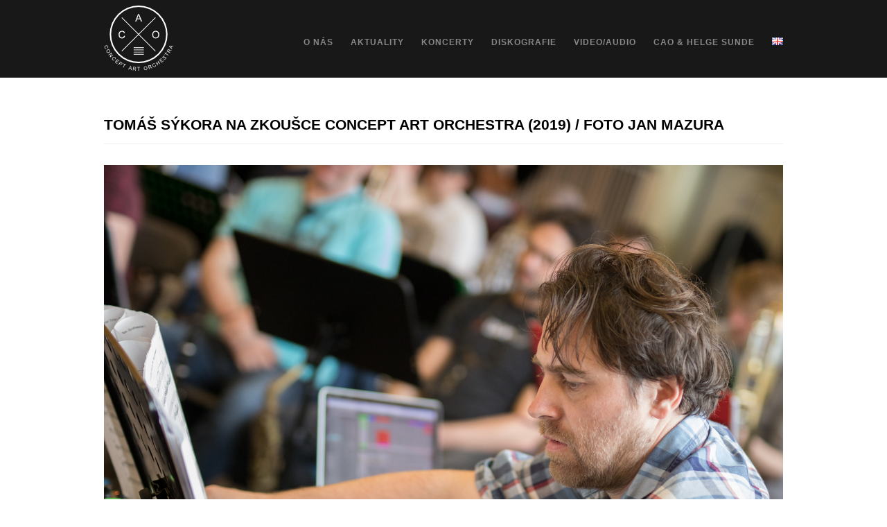

--- FILE ---
content_type: text/html; charset=UTF-8
request_url: https://www.conceptartorchestra.cz/cs/tomas-sykora-just-listen-your-inner-time-zkousky-koncert/tomas-sykora-1-foto-jan-mazura/
body_size: 9986
content:
<!DOCTYPE html>
<html lang="cs-CZ">
<head>
	
	<!-- Global site tag (gtag.js) - Google Analytics -->
	<script async src="https://www.googletagmanager.com/gtag/js?id=UA-180273942-1"></script>
	<script>
	  window.dataLayer = window.dataLayer || [];
	  function gtag(){dataLayer.push(arguments);}
	  gtag('js', new Date());

	  gtag('config', 'UA-180273942-1');
	</script>


<meta http-equiv="Content-Type" content="text/html; charset=UTF-8" />
<meta name="viewport" content="width=device-width, initial-scale=1, maximum-scale=1">
<link rel="pingback" href="https://www.conceptartorchestra.cz/xmlrpc.php" />
<meta name='robots' content='index, follow, max-image-preview:large, max-snippet:-1, max-video-preview:-1' />

	<!-- This site is optimized with the Yoast SEO plugin v20.4 - https://yoast.com/wordpress/plugins/seo/ -->
	<title>Tomáš Sýkora na zkoušce Concept Art Orchestra (2019) / Foto Jan Mazura - Concept Art Orchestra</title>
	<link rel="canonical" href="https://www.conceptartorchestra.cz/wp-content/uploads/2019/06/2019-05-25-IMG_2418.jpg" />
	<meta property="og:locale" content="cs_CZ" />
	<meta property="og:type" content="article" />
	<meta property="og:title" content="Tomáš Sýkora na zkoušce Concept Art Orchestra (2019) / Foto Jan Mazura - Concept Art Orchestra" />
	<meta property="og:description" content="Tomáš Sýkora na zkoušce Concept Art Orchestra (2019) / Foto Jan Mazura" />
	<meta property="og:url" content="https://www.conceptartorchestra.cz/wp-content/uploads/2019/06/2019-05-25-IMG_2418.jpg" />
	<meta property="og:site_name" content="Concept Art Orchestra" />
	<meta property="article:modified_time" content="2019-11-15T09:18:31+00:00" />
	<meta property="og:image" content="https://www.conceptartorchestra.cz/cs/tomas-sykora-just-listen-your-inner-time-zkousky-koncert/tomas-sykora-1-foto-jan-mazura" />
	<meta property="og:image:width" content="1800" />
	<meta property="og:image:height" content="1200" />
	<meta property="og:image:type" content="image/jpeg" />
	<meta name="twitter:card" content="summary_large_image" />
	<script type="application/ld+json" class="yoast-schema-graph">{"@context":"https://schema.org","@graph":[{"@type":"WebPage","@id":"https://www.conceptartorchestra.cz/wp-content/uploads/2019/06/2019-05-25-IMG_2418.jpg","url":"https://www.conceptartorchestra.cz/wp-content/uploads/2019/06/2019-05-25-IMG_2418.jpg","name":"Tomáš Sýkora na zkoušce Concept Art Orchestra (2019) / Foto Jan Mazura - Concept Art Orchestra","isPartOf":{"@id":"https://www.conceptartorchestra.cz/cs/bio/#website"},"primaryImageOfPage":{"@id":"https://www.conceptartorchestra.cz/wp-content/uploads/2019/06/2019-05-25-IMG_2418.jpg#primaryimage"},"image":{"@id":"https://www.conceptartorchestra.cz/wp-content/uploads/2019/06/2019-05-25-IMG_2418.jpg#primaryimage"},"thumbnailUrl":"https://www.conceptartorchestra.cz/wp-content/uploads/2019/06/2019-05-25-IMG_2418.jpg","datePublished":"2019-06-11T11:20:23+00:00","dateModified":"2019-11-15T09:18:31+00:00","breadcrumb":{"@id":"https://www.conceptartorchestra.cz/wp-content/uploads/2019/06/2019-05-25-IMG_2418.jpg#breadcrumb"},"inLanguage":"cs","potentialAction":[{"@type":"ReadAction","target":["https://www.conceptartorchestra.cz/wp-content/uploads/2019/06/2019-05-25-IMG_2418.jpg"]}]},{"@type":"ImageObject","inLanguage":"cs","@id":"https://www.conceptartorchestra.cz/wp-content/uploads/2019/06/2019-05-25-IMG_2418.jpg#primaryimage","url":"https://www.conceptartorchestra.cz/wp-content/uploads/2019/06/2019-05-25-IMG_2418.jpg","contentUrl":"https://www.conceptartorchestra.cz/wp-content/uploads/2019/06/2019-05-25-IMG_2418.jpg","width":1800,"height":1200,"caption":"Tomáš Sýkora na zkoušce Concept Art Orchestra (2019) / Foto Jan Mazura"},{"@type":"BreadcrumbList","@id":"https://www.conceptartorchestra.cz/wp-content/uploads/2019/06/2019-05-25-IMG_2418.jpg#breadcrumb","itemListElement":[{"@type":"ListItem","position":1,"name":"Domů","item":"https://www.conceptartorchestra.cz/cs/bio/"},{"@type":"ListItem","position":2,"name":"Tomáš Sýkora: Just Listen to Your Inner Time","item":"https://www.conceptartorchestra.cz/cs/tomas-sykora-just-listen-your-inner-time-zkousky-koncert/"},{"@type":"ListItem","position":3,"name":"Tomáš Sýkora na zkoušce Concept Art Orchestra (2019) / Foto Jan Mazura"}]},{"@type":"WebSite","@id":"https://www.conceptartorchestra.cz/cs/bio/#website","url":"https://www.conceptartorchestra.cz/cs/bio/","name":"Concept Art Orchestra","description":"Profesionální jazzový big band zaměřený na tvorbu současných českých autorů.","potentialAction":[{"@type":"SearchAction","target":{"@type":"EntryPoint","urlTemplate":"https://www.conceptartorchestra.cz/cs/bio/?s={search_term_string}"},"query-input":"required name=search_term_string"}],"inLanguage":"cs"}]}</script>
	<!-- / Yoast SEO plugin. -->


<link rel='dns-prefetch' href='//fonts.googleapis.com' />
<link rel="alternate" type="application/rss+xml" title="Concept Art Orchestra &raquo; RSS zdroj" href="https://www.conceptartorchestra.cz/cs/feed/" />
<script type="text/javascript">
window._wpemojiSettings = {"baseUrl":"https:\/\/s.w.org\/images\/core\/emoji\/14.0.0\/72x72\/","ext":".png","svgUrl":"https:\/\/s.w.org\/images\/core\/emoji\/14.0.0\/svg\/","svgExt":".svg","source":{"concatemoji":"https:\/\/www.conceptartorchestra.cz\/wp-includes\/js\/wp-emoji-release.min.js?ver=6.1.9"}};
/*! This file is auto-generated */
!function(e,a,t){var n,r,o,i=a.createElement("canvas"),p=i.getContext&&i.getContext("2d");function s(e,t){var a=String.fromCharCode,e=(p.clearRect(0,0,i.width,i.height),p.fillText(a.apply(this,e),0,0),i.toDataURL());return p.clearRect(0,0,i.width,i.height),p.fillText(a.apply(this,t),0,0),e===i.toDataURL()}function c(e){var t=a.createElement("script");t.src=e,t.defer=t.type="text/javascript",a.getElementsByTagName("head")[0].appendChild(t)}for(o=Array("flag","emoji"),t.supports={everything:!0,everythingExceptFlag:!0},r=0;r<o.length;r++)t.supports[o[r]]=function(e){if(p&&p.fillText)switch(p.textBaseline="top",p.font="600 32px Arial",e){case"flag":return s([127987,65039,8205,9895,65039],[127987,65039,8203,9895,65039])?!1:!s([55356,56826,55356,56819],[55356,56826,8203,55356,56819])&&!s([55356,57332,56128,56423,56128,56418,56128,56421,56128,56430,56128,56423,56128,56447],[55356,57332,8203,56128,56423,8203,56128,56418,8203,56128,56421,8203,56128,56430,8203,56128,56423,8203,56128,56447]);case"emoji":return!s([129777,127995,8205,129778,127999],[129777,127995,8203,129778,127999])}return!1}(o[r]),t.supports.everything=t.supports.everything&&t.supports[o[r]],"flag"!==o[r]&&(t.supports.everythingExceptFlag=t.supports.everythingExceptFlag&&t.supports[o[r]]);t.supports.everythingExceptFlag=t.supports.everythingExceptFlag&&!t.supports.flag,t.DOMReady=!1,t.readyCallback=function(){t.DOMReady=!0},t.supports.everything||(n=function(){t.readyCallback()},a.addEventListener?(a.addEventListener("DOMContentLoaded",n,!1),e.addEventListener("load",n,!1)):(e.attachEvent("onload",n),a.attachEvent("onreadystatechange",function(){"complete"===a.readyState&&t.readyCallback()})),(e=t.source||{}).concatemoji?c(e.concatemoji):e.wpemoji&&e.twemoji&&(c(e.twemoji),c(e.wpemoji)))}(window,document,window._wpemojiSettings);
</script>
<style type="text/css">
img.wp-smiley,
img.emoji {
	display: inline !important;
	border: none !important;
	box-shadow: none !important;
	height: 1em !important;
	width: 1em !important;
	margin: 0 0.07em !important;
	vertical-align: -0.1em !important;
	background: none !important;
	padding: 0 !important;
}
</style>
	<link rel='stylesheet' id='genesis-blocks-style-css-css' href='https://www.conceptartorchestra.cz/wp-content/plugins/genesis-blocks/dist/style-blocks.build.css?ver=1680159897' type='text/css' media='all' />
<link rel='stylesheet' id='wp-block-library-css' href='https://www.conceptartorchestra.cz/wp-includes/css/dist/block-library/style.min.css?ver=6.1.9' type='text/css' media='all' />
<link rel='stylesheet' id='wpzoom-social-icons-block-style-css' href='https://www.conceptartorchestra.cz/wp-content/plugins/social-icons-widget-by-wpzoom/block/dist/style-wpzoom-social-icons.css?ver=4.2.11' type='text/css' media='all' />
<link rel='stylesheet' id='nk-awb-css' href='https://www.conceptartorchestra.cz/wp-content/plugins/advanced-backgrounds/assets/awb/awb.min.css?ver=1.10.0' type='text/css' media='all' />
<link rel='stylesheet' id='classic-theme-styles-css' href='https://www.conceptartorchestra.cz/wp-includes/css/classic-themes.min.css?ver=1' type='text/css' media='all' />
<style id='global-styles-inline-css' type='text/css'>
body{--wp--preset--color--black: #000000;--wp--preset--color--cyan-bluish-gray: #abb8c3;--wp--preset--color--white: #ffffff;--wp--preset--color--pale-pink: #f78da7;--wp--preset--color--vivid-red: #cf2e2e;--wp--preset--color--luminous-vivid-orange: #ff6900;--wp--preset--color--luminous-vivid-amber: #fcb900;--wp--preset--color--light-green-cyan: #7bdcb5;--wp--preset--color--vivid-green-cyan: #00d084;--wp--preset--color--pale-cyan-blue: #8ed1fc;--wp--preset--color--vivid-cyan-blue: #0693e3;--wp--preset--color--vivid-purple: #9b51e0;--wp--preset--gradient--vivid-cyan-blue-to-vivid-purple: linear-gradient(135deg,rgba(6,147,227,1) 0%,rgb(155,81,224) 100%);--wp--preset--gradient--light-green-cyan-to-vivid-green-cyan: linear-gradient(135deg,rgb(122,220,180) 0%,rgb(0,208,130) 100%);--wp--preset--gradient--luminous-vivid-amber-to-luminous-vivid-orange: linear-gradient(135deg,rgba(252,185,0,1) 0%,rgba(255,105,0,1) 100%);--wp--preset--gradient--luminous-vivid-orange-to-vivid-red: linear-gradient(135deg,rgba(255,105,0,1) 0%,rgb(207,46,46) 100%);--wp--preset--gradient--very-light-gray-to-cyan-bluish-gray: linear-gradient(135deg,rgb(238,238,238) 0%,rgb(169,184,195) 100%);--wp--preset--gradient--cool-to-warm-spectrum: linear-gradient(135deg,rgb(74,234,220) 0%,rgb(151,120,209) 20%,rgb(207,42,186) 40%,rgb(238,44,130) 60%,rgb(251,105,98) 80%,rgb(254,248,76) 100%);--wp--preset--gradient--blush-light-purple: linear-gradient(135deg,rgb(255,206,236) 0%,rgb(152,150,240) 100%);--wp--preset--gradient--blush-bordeaux: linear-gradient(135deg,rgb(254,205,165) 0%,rgb(254,45,45) 50%,rgb(107,0,62) 100%);--wp--preset--gradient--luminous-dusk: linear-gradient(135deg,rgb(255,203,112) 0%,rgb(199,81,192) 50%,rgb(65,88,208) 100%);--wp--preset--gradient--pale-ocean: linear-gradient(135deg,rgb(255,245,203) 0%,rgb(182,227,212) 50%,rgb(51,167,181) 100%);--wp--preset--gradient--electric-grass: linear-gradient(135deg,rgb(202,248,128) 0%,rgb(113,206,126) 100%);--wp--preset--gradient--midnight: linear-gradient(135deg,rgb(2,3,129) 0%,rgb(40,116,252) 100%);--wp--preset--duotone--dark-grayscale: url('#wp-duotone-dark-grayscale');--wp--preset--duotone--grayscale: url('#wp-duotone-grayscale');--wp--preset--duotone--purple-yellow: url('#wp-duotone-purple-yellow');--wp--preset--duotone--blue-red: url('#wp-duotone-blue-red');--wp--preset--duotone--midnight: url('#wp-duotone-midnight');--wp--preset--duotone--magenta-yellow: url('#wp-duotone-magenta-yellow');--wp--preset--duotone--purple-green: url('#wp-duotone-purple-green');--wp--preset--duotone--blue-orange: url('#wp-duotone-blue-orange');--wp--preset--font-size--small: 13px;--wp--preset--font-size--medium: 20px;--wp--preset--font-size--large: 36px;--wp--preset--font-size--x-large: 42px;--wp--preset--spacing--20: 0.44rem;--wp--preset--spacing--30: 0.67rem;--wp--preset--spacing--40: 1rem;--wp--preset--spacing--50: 1.5rem;--wp--preset--spacing--60: 2.25rem;--wp--preset--spacing--70: 3.38rem;--wp--preset--spacing--80: 5.06rem;}:where(.is-layout-flex){gap: 0.5em;}body .is-layout-flow > .alignleft{float: left;margin-inline-start: 0;margin-inline-end: 2em;}body .is-layout-flow > .alignright{float: right;margin-inline-start: 2em;margin-inline-end: 0;}body .is-layout-flow > .aligncenter{margin-left: auto !important;margin-right: auto !important;}body .is-layout-constrained > .alignleft{float: left;margin-inline-start: 0;margin-inline-end: 2em;}body .is-layout-constrained > .alignright{float: right;margin-inline-start: 2em;margin-inline-end: 0;}body .is-layout-constrained > .aligncenter{margin-left: auto !important;margin-right: auto !important;}body .is-layout-constrained > :where(:not(.alignleft):not(.alignright):not(.alignfull)){max-width: var(--wp--style--global--content-size);margin-left: auto !important;margin-right: auto !important;}body .is-layout-constrained > .alignwide{max-width: var(--wp--style--global--wide-size);}body .is-layout-flex{display: flex;}body .is-layout-flex{flex-wrap: wrap;align-items: center;}body .is-layout-flex > *{margin: 0;}:where(.wp-block-columns.is-layout-flex){gap: 2em;}.has-black-color{color: var(--wp--preset--color--black) !important;}.has-cyan-bluish-gray-color{color: var(--wp--preset--color--cyan-bluish-gray) !important;}.has-white-color{color: var(--wp--preset--color--white) !important;}.has-pale-pink-color{color: var(--wp--preset--color--pale-pink) !important;}.has-vivid-red-color{color: var(--wp--preset--color--vivid-red) !important;}.has-luminous-vivid-orange-color{color: var(--wp--preset--color--luminous-vivid-orange) !important;}.has-luminous-vivid-amber-color{color: var(--wp--preset--color--luminous-vivid-amber) !important;}.has-light-green-cyan-color{color: var(--wp--preset--color--light-green-cyan) !important;}.has-vivid-green-cyan-color{color: var(--wp--preset--color--vivid-green-cyan) !important;}.has-pale-cyan-blue-color{color: var(--wp--preset--color--pale-cyan-blue) !important;}.has-vivid-cyan-blue-color{color: var(--wp--preset--color--vivid-cyan-blue) !important;}.has-vivid-purple-color{color: var(--wp--preset--color--vivid-purple) !important;}.has-black-background-color{background-color: var(--wp--preset--color--black) !important;}.has-cyan-bluish-gray-background-color{background-color: var(--wp--preset--color--cyan-bluish-gray) !important;}.has-white-background-color{background-color: var(--wp--preset--color--white) !important;}.has-pale-pink-background-color{background-color: var(--wp--preset--color--pale-pink) !important;}.has-vivid-red-background-color{background-color: var(--wp--preset--color--vivid-red) !important;}.has-luminous-vivid-orange-background-color{background-color: var(--wp--preset--color--luminous-vivid-orange) !important;}.has-luminous-vivid-amber-background-color{background-color: var(--wp--preset--color--luminous-vivid-amber) !important;}.has-light-green-cyan-background-color{background-color: var(--wp--preset--color--light-green-cyan) !important;}.has-vivid-green-cyan-background-color{background-color: var(--wp--preset--color--vivid-green-cyan) !important;}.has-pale-cyan-blue-background-color{background-color: var(--wp--preset--color--pale-cyan-blue) !important;}.has-vivid-cyan-blue-background-color{background-color: var(--wp--preset--color--vivid-cyan-blue) !important;}.has-vivid-purple-background-color{background-color: var(--wp--preset--color--vivid-purple) !important;}.has-black-border-color{border-color: var(--wp--preset--color--black) !important;}.has-cyan-bluish-gray-border-color{border-color: var(--wp--preset--color--cyan-bluish-gray) !important;}.has-white-border-color{border-color: var(--wp--preset--color--white) !important;}.has-pale-pink-border-color{border-color: var(--wp--preset--color--pale-pink) !important;}.has-vivid-red-border-color{border-color: var(--wp--preset--color--vivid-red) !important;}.has-luminous-vivid-orange-border-color{border-color: var(--wp--preset--color--luminous-vivid-orange) !important;}.has-luminous-vivid-amber-border-color{border-color: var(--wp--preset--color--luminous-vivid-amber) !important;}.has-light-green-cyan-border-color{border-color: var(--wp--preset--color--light-green-cyan) !important;}.has-vivid-green-cyan-border-color{border-color: var(--wp--preset--color--vivid-green-cyan) !important;}.has-pale-cyan-blue-border-color{border-color: var(--wp--preset--color--pale-cyan-blue) !important;}.has-vivid-cyan-blue-border-color{border-color: var(--wp--preset--color--vivid-cyan-blue) !important;}.has-vivid-purple-border-color{border-color: var(--wp--preset--color--vivid-purple) !important;}.has-vivid-cyan-blue-to-vivid-purple-gradient-background{background: var(--wp--preset--gradient--vivid-cyan-blue-to-vivid-purple) !important;}.has-light-green-cyan-to-vivid-green-cyan-gradient-background{background: var(--wp--preset--gradient--light-green-cyan-to-vivid-green-cyan) !important;}.has-luminous-vivid-amber-to-luminous-vivid-orange-gradient-background{background: var(--wp--preset--gradient--luminous-vivid-amber-to-luminous-vivid-orange) !important;}.has-luminous-vivid-orange-to-vivid-red-gradient-background{background: var(--wp--preset--gradient--luminous-vivid-orange-to-vivid-red) !important;}.has-very-light-gray-to-cyan-bluish-gray-gradient-background{background: var(--wp--preset--gradient--very-light-gray-to-cyan-bluish-gray) !important;}.has-cool-to-warm-spectrum-gradient-background{background: var(--wp--preset--gradient--cool-to-warm-spectrum) !important;}.has-blush-light-purple-gradient-background{background: var(--wp--preset--gradient--blush-light-purple) !important;}.has-blush-bordeaux-gradient-background{background: var(--wp--preset--gradient--blush-bordeaux) !important;}.has-luminous-dusk-gradient-background{background: var(--wp--preset--gradient--luminous-dusk) !important;}.has-pale-ocean-gradient-background{background: var(--wp--preset--gradient--pale-ocean) !important;}.has-electric-grass-gradient-background{background: var(--wp--preset--gradient--electric-grass) !important;}.has-midnight-gradient-background{background: var(--wp--preset--gradient--midnight) !important;}.has-small-font-size{font-size: var(--wp--preset--font-size--small) !important;}.has-medium-font-size{font-size: var(--wp--preset--font-size--medium) !important;}.has-large-font-size{font-size: var(--wp--preset--font-size--large) !important;}.has-x-large-font-size{font-size: var(--wp--preset--font-size--x-large) !important;}
.wp-block-navigation a:where(:not(.wp-element-button)){color: inherit;}
:where(.wp-block-columns.is-layout-flex){gap: 2em;}
.wp-block-pullquote{font-size: 1.5em;line-height: 1.6;}
</style>
<link rel='stylesheet' id='pb-accordion-blocks-style-css' href='https://www.conceptartorchestra.cz/wp-content/plugins/accordion-blocks/build/index.css?ver=1.5.0' type='text/css' media='all' />
<link rel='stylesheet' id='cpsh-shortcodes-css' href='https://www.conceptartorchestra.cz/wp-content/plugins/column-shortcodes//assets/css/shortcodes.css?ver=1.0.1' type='text/css' media='all' />
<link rel='stylesheet' id='responsive-lightbox-swipebox-css' href='https://www.conceptartorchestra.cz/wp-content/plugins/responsive-lightbox/assets/swipebox/swipebox.min.css?ver=2.4.4' type='text/css' media='all' />
<link rel='stylesheet' id='resp-video-style-css' href='https://www.conceptartorchestra.cz/wp-content/plugins/responsive-video-shortcodes/assets/respvid.css?ver=6.1.9' type='text/css' media='all' />
<link rel='stylesheet' id='parent-style-css' href='https://www.conceptartorchestra.cz/wp-content/themes/wpex-portafolio/style.css?ver=6.1.9' type='text/css' media='all' />
<link rel='stylesheet' id='minified-css-css' href='https://www.conceptartorchestra.cz/wp-content/themes/wpex-portafolio-child/style.min.css?ver=6.1.9' type='text/css' media='all' />
<link rel='stylesheet' id='style-css' href='https://www.conceptartorchestra.cz/wp-content/themes/wpex-portafolio-child/style.css?ver=6.1.9' type='text/css' media='all' />
<link rel='stylesheet' id='droid-serif-css' href='http://fonts.googleapis.com/css?family=Droid+Serif%3A400%2C700%2C400italic%2C700italic&#038;ver=6.1.9' type='text/css' media='all' />
<link rel='stylesheet' id='font-awesome-css' href='https://www.conceptartorchestra.cz/wp-content/themes/wpex-portafolio/css/font-awesome.min.css?ver=6.1.9' type='text/css' media='all' />
<link rel='stylesheet' id='wpzoom-social-icons-socicon-css' href='https://www.conceptartorchestra.cz/wp-content/plugins/social-icons-widget-by-wpzoom/assets/css/wpzoom-socicon.css?ver=1680159921' type='text/css' media='all' />
<link rel='stylesheet' id='wpzoom-social-icons-genericons-css' href='https://www.conceptartorchestra.cz/wp-content/plugins/social-icons-widget-by-wpzoom/assets/css/genericons.css?ver=1680159921' type='text/css' media='all' />
<link rel='stylesheet' id='wpzoom-social-icons-academicons-css' href='https://www.conceptartorchestra.cz/wp-content/plugins/social-icons-widget-by-wpzoom/assets/css/academicons.min.css?ver=1680159921' type='text/css' media='all' />
<link rel='stylesheet' id='wpzoom-social-icons-font-awesome-3-css' href='https://www.conceptartorchestra.cz/wp-content/plugins/social-icons-widget-by-wpzoom/assets/css/font-awesome-3.min.css?ver=1680159921' type='text/css' media='all' />
<link rel='stylesheet' id='dashicons-css' href='https://www.conceptartorchestra.cz/wp-includes/css/dashicons.min.css?ver=6.1.9' type='text/css' media='all' />
<link rel='stylesheet' id='wpzoom-social-icons-styles-css' href='https://www.conceptartorchestra.cz/wp-content/plugins/social-icons-widget-by-wpzoom/assets/css/wpzoom-social-icons-styles.css?ver=1680159921' type='text/css' media='all' />
<link rel='preload' as='font'  id='wpzoom-social-icons-font-academicons-woff2-css' href='https://www.conceptartorchestra.cz/wp-content/plugins/social-icons-widget-by-wpzoom/assets/font/academicons.woff2?v=1.9.2'  type='font/woff2' crossorigin />
<link rel='preload' as='font'  id='wpzoom-social-icons-font-fontawesome-3-woff2-css' href='https://www.conceptartorchestra.cz/wp-content/plugins/social-icons-widget-by-wpzoom/assets/font/fontawesome-webfont.woff2?v=4.7.0'  type='font/woff2' crossorigin />
<link rel='preload' as='font'  id='wpzoom-social-icons-font-genericons-woff-css' href='https://www.conceptartorchestra.cz/wp-content/plugins/social-icons-widget-by-wpzoom/assets/font/Genericons.woff'  type='font/woff' crossorigin />
<link rel='preload' as='font'  id='wpzoom-social-icons-font-socicon-woff2-css' href='https://www.conceptartorchestra.cz/wp-content/plugins/social-icons-widget-by-wpzoom/assets/font/socicon.woff2?v=4.2.11'  type='font/woff2' crossorigin />
<link rel='stylesheet' id='event-list-css' href='https://www.conceptartorchestra.cz/wp-content/plugins/event-list/includes/css/event-list.css?ver=1.0' type='text/css' media='all' />
<script type='text/javascript' src='https://www.conceptartorchestra.cz/wp-includes/js/jquery/jquery.min.js?ver=3.6.1' id='jquery-core-js'></script>
<script type='text/javascript' src='https://www.conceptartorchestra.cz/wp-includes/js/jquery/jquery-migrate.min.js?ver=3.3.2' id='jquery-migrate-js'></script>
<script type='text/javascript' src='https://www.conceptartorchestra.cz/wp-content/plugins/responsive-lightbox/assets/swipebox/jquery.swipebox.min.js?ver=2.4.4' id='responsive-lightbox-swipebox-js'></script>
<script type='text/javascript' src='https://www.conceptartorchestra.cz/wp-includes/js/underscore.min.js?ver=1.13.4' id='underscore-js'></script>
<script type='text/javascript' src='https://www.conceptartorchestra.cz/wp-content/plugins/responsive-lightbox/assets/infinitescroll/infinite-scroll.pkgd.min.js?ver=6.1.9' id='responsive-lightbox-infinite-scroll-js'></script>
<script type='text/javascript' id='responsive-lightbox-js-extra'>
/* <![CDATA[ */
var rlArgs = {"script":"swipebox","selector":"lightbox","customEvents":"","activeGalleries":"1","animation":"1","hideCloseButtonOnMobile":"0","removeBarsOnMobile":"0","hideBars":"1","hideBarsDelay":"5000","videoMaxWidth":"1080","useSVG":"1","loopAtEnd":"0","woocommerce_gallery":"0","ajaxurl":"https:\/\/www.conceptartorchestra.cz\/wp-admin\/admin-ajax.php","nonce":"844e909df9","preview":"false","postId":"806","scriptExtension":""};
/* ]]> */
</script>
<script type='text/javascript' src='https://www.conceptartorchestra.cz/wp-content/plugins/responsive-lightbox/js/front.js?ver=2.4.4' id='responsive-lightbox-js'></script>
<link rel="https://api.w.org/" href="https://www.conceptartorchestra.cz/wp-json/" /><link rel="alternate" type="application/json" href="https://www.conceptartorchestra.cz/wp-json/wp/v2/media/806" /><link rel="EditURI" type="application/rsd+xml" title="RSD" href="https://www.conceptartorchestra.cz/xmlrpc.php?rsd" />
<link rel="wlwmanifest" type="application/wlwmanifest+xml" href="https://www.conceptartorchestra.cz/wp-includes/wlwmanifest.xml" />
<meta name="generator" content="WordPress 6.1.9" />
<link rel='shortlink' href='https://www.conceptartorchestra.cz/?p=806' />
<link rel="alternate" type="application/json+oembed" href="https://www.conceptartorchestra.cz/wp-json/oembed/1.0/embed?url=https%3A%2F%2Fwww.conceptartorchestra.cz%2Fcs%2Ftomas-sykora-just-listen-your-inner-time-zkousky-koncert%2Ftomas-sykora-1-foto-jan-mazura%2F" />
<link rel="alternate" type="text/xml+oembed" href="https://www.conceptartorchestra.cz/wp-json/oembed/1.0/embed?url=https%3A%2F%2Fwww.conceptartorchestra.cz%2Fcs%2Ftomas-sykora-just-listen-your-inner-time-zkousky-koncert%2Ftomas-sykora-1-foto-jan-mazura%2F&#038;format=xml" />
<link rel="icon" href="https://www.conceptartorchestra.cz/wp-content/uploads/2016/02/cropped-CAO-black-web-1-32x32.png" sizes="32x32" />
<link rel="icon" href="https://www.conceptartorchestra.cz/wp-content/uploads/2016/02/cropped-CAO-black-web-1-192x192.png" sizes="192x192" />
<link rel="apple-touch-icon" href="https://www.conceptartorchestra.cz/wp-content/uploads/2016/02/cropped-CAO-black-web-1-180x180.png" />
<meta name="msapplication-TileImage" content="https://www.conceptartorchestra.cz/wp-content/uploads/2016/02/cropped-CAO-black-web-1-270x270.png" />
</head>

<body class="attachment attachment-template-default single single-attachment postid-806 attachmentid-806 attachment-jpeg">

	<div id="masthead-wrap">

		<header id="masthead" class="site-header container clr" role="banner">

			<div id="logo">
									<a href="https://www.conceptartorchestra.cz/cs/bio/" title="Concept Art Orchestra" rel="home"><img src="https://www.conceptartorchestra.cz/wp-content/uploads/2016/02/cao_logo.png" alt="Concept Art Orchestra" /></a>
							</div><!-- #logo -->

			<nav id="navigation" class="clr">
				<div class="menu-prvni-menu-container"><ul id="menu-prvni-menu" class="dropdown-menu main-nav"><li id="menu-item-41" class="menu-item menu-item-type-post_type menu-item-object-page menu-item-home menu-item-has-children menu-item-41"><a href="https://www.conceptartorchestra.cz/cs/bio/">O nás</a>
<ul class="sub-menu">
	<li id="menu-item-96" class="menu-item menu-item-type-post_type menu-item-object-page menu-item-96"><a href="https://www.conceptartorchestra.cz/cs/bio/historie-big-bandu/">Historie</a></li>
	<li id="menu-item-148" class="menu-item menu-item-type-post_type menu-item-object-page menu-item-148"><a href="https://www.conceptartorchestra.cz/cs/bio/the-prague-six/">The Prague Six</a></li>
	<li id="menu-item-95" class="menu-item menu-item-type-post_type menu-item-object-page menu-item-95"><a href="https://www.conceptartorchestra.cz/cs/bio/clenove/">Členové</a></li>
	<li id="menu-item-77" class="menu-item menu-item-type-post_type menu-item-object-page menu-item-77"><a href="https://www.conceptartorchestra.cz/cs/zapojte-se-a-podporte-nas/">Zapojte se</a></li>
	<li id="menu-item-894" class="menu-item menu-item-type-post_type menu-item-object-page menu-item-894"><a href="https://www.conceptartorchestra.cz/cs/ke-stazeni/">Ke stažení</a></li>
	<li id="menu-item-94" class="menu-item menu-item-type-post_type menu-item-object-page menu-item-94"><a href="https://www.conceptartorchestra.cz/cs/bio/kde-se-o-nas-psalo-a-mluvilo/">Z médií</a></li>
	<li id="menu-item-39" class="menu-item menu-item-type-post_type menu-item-object-page menu-item-39"><a href="https://www.conceptartorchestra.cz/cs/kontakty/">Kontakty</a></li>
</ul>
</li>
<li id="menu-item-159" class="menu-item menu-item-type-taxonomy menu-item-object-category menu-item-159"><a href="https://www.conceptartorchestra.cz/cs/category/aktuality/">Aktuality</a></li>
<li id="menu-item-542" class="menu-item menu-item-type-post_type menu-item-object-page menu-item-542"><a href="https://www.conceptartorchestra.cz/cs/koncerty/">Koncerty</a></li>
<li id="menu-item-245" class="menu-item menu-item-type-post_type menu-item-object-page menu-item-245"><a href="https://www.conceptartorchestra.cz/cs/prehled-diskografie/">Diskografie</a></li>
<li id="menu-item-242" class="menu-item menu-item-type-post_type menu-item-object-page menu-item-242"><a href="https://www.conceptartorchestra.cz/cs/videa/">Video/Audio</a></li>
<li id="menu-item-1406" class="menu-item menu-item-type-post_type menu-item-object-page menu-item-1406"><a href="https://www.conceptartorchestra.cz/cs/helge-sunde-lights-shadows/">CAO &#038; Helge Sunde</a></li>
<li id="menu-item-299-en" class="lang-item lang-item-21 lang-item-en no-translation lang-item-first menu-item menu-item-type-custom menu-item-object-custom menu-item-299-en"><a href="https://www.conceptartorchestra.cz/en/about-concept-art-orchestra/" hreflang="en-US" lang="en-US"><img src="[data-uri]" alt="English" width="16" height="11" style="width: 16px; height: 11px;" /></a></li>
</ul></div>			</nav><!-- #navigation -->

			<a href="#" class="mobile-menu-toggle"><span class="fa fa-bars"></span></a>

		</header><!-- #header -->

	</div><!-- #masthead-wrap -->

	<div id="wrap" class="clr">

		<div id="main-content" class="container clr">

	<div id="primary" class="content-area clr">
		<div id="content" class="site-content" role="main">

            <div id="page-header-wrap">
                <header id="page-header" class="container clr">
                    <h1>Tomáš Sýkora na zkoušce Concept Art Orchestra (2019) / Foto Jan Mazura</h1>
                </header><!-- #page-header -->
            </div><!-- #page-header -->
            
            <div id="img-attch-page" class="container clr">
                <a href="https://www.conceptartorchestra.cz/wp-content/uploads/2019/06/2019-05-25-IMG_2418.jpg" class="prettyphoto-link"><img   src="https://www.conceptartorchestra.cz/wp-content/uploads/2019/06/2019-05-25-IMG_2418.jpg" class="attachment-full size-full" alt="Tomáš Sýkora na zkoušce Concept Art Orchestra (2019) / Foto Jan Mazura" decoding="async" loading="lazy" srcset="https://www.conceptartorchestra.cz/wp-content/uploads/2019/06/2019-05-25-IMG_2418.jpg 1800w, https://www.conceptartorchestra.cz/wp-content/uploads/2019/06/2019-05-25-IMG_2418-600x400.jpg 600w, https://www.conceptartorchestra.cz/wp-content/uploads/2019/06/2019-05-25-IMG_2418-800x533.jpg 800w, https://www.conceptartorchestra.cz/wp-content/uploads/2019/06/2019-05-25-IMG_2418-768x512.jpg 768w, https://www.conceptartorchestra.cz/wp-content/uploads/2019/06/2019-05-25-IMG_2418-1200x800.jpg 1200w" sizes="(max-width: 1800px) 100vw, 1800px" /></a>
                <div id="img-attach-page-content">
                    <p>Tomáš Sýkora na zkoušce Concept Art Orchestra (2019) / Foto Jan Mazura</p>
<p></p>                </div><!-- #img-attach-page-content -->
            </div><!-- #img-attch-page -->

    	</div><!-- #content -->
	</div><!-- #primary -->
    

			<div class="clear"></div>
		</div><!-- #main-content -->
	</div><!-- #wrap -->
	
	<div id="footer-wrap">
		<footer id="footer">
			<div id="footer-widgets" class="site-footer container clr">
				<div class="footer-box span_1_of_4 col col-1">
					<div class="footer-widget widget_text clr"><h4 class="heading"><span>Podporují nás</span></h4>			<div class="textwidget"><p><a href="https://www.mkcr.cz/"><img decoding="async" src="https://www.conceptartorchestra.cz/wp-content/uploads/2015/11/kulmini.jpg" alt="" width="100" /></a> <a href="http://www.nadace-zivot-umelce.cz/"><img decoding="async" src="https://www.conceptartorchestra.cz/wp-content/uploads/2015/11/nzv.png" alt="" width="100" /></a><br />
<a href="https://www.osa.cz/"><img decoding="async" src="https://www.conceptartorchestra.cz/wp-content/uploads/2015/11/osa.png" alt="" width="100" /></a> <a href="https://www.praha.eu/jnp/cz/o_meste/magistrat/index.html"><img decoding="async" class=" wp-image-131" src="https://www.conceptartorchestra.cz/wp-content/uploads/2015/11/praha.gif" alt="" width="100" /></a><br />
<a href="https://vltava.rozhlas.cz/"><img decoding="async" class="wp-image-188" src="https://www.conceptartorchestra.cz/wp-content/uploads/2015/12/CRo-Vltava-Z-RGB-100.png" alt="" width="100" /></a> <a href="http://lenopardstudio.com/"><img decoding="async" class="wp-image-288" src="https://www.conceptartorchestra.cz/wp-content/uploads/2016/02/lenopard.png" alt="" width="100" /></a><br />
<a href="http://www.hudebnifond.cz/"><img decoding="async" class="wp-image-450" src="https://www.conceptartorchestra.cz/wp-content/uploads/2016/05/Logo-ČHF-800x400.jpg" alt="" width="100" srcset="https://www.conceptartorchestra.cz/wp-content/uploads/2016/05/Logo-ČHF-800x400.jpg 800w, https://www.conceptartorchestra.cz/wp-content/uploads/2016/05/Logo-ČHF-600x300.jpg 600w, https://www.conceptartorchestra.cz/wp-content/uploads/2016/05/Logo-ČHF-1200x600.jpg 1200w, https://www.conceptartorchestra.cz/wp-content/uploads/2016/05/Logo-ČHF.jpg 2000w" sizes="(max-width: 800px) 100vw, 800px" /></a> <a href="http://www.kotmelinstalateri.cz/"><img decoding="async" class="wp-image-973" src="https://www.conceptartorchestra.cz/wp-content/uploads/2020/10/Kotmel-instlateri-logo3.jpg" alt="" width="100" /></a><br />
<a href="https://www.klasterbroumov.cz/cs/vzdelavaci-a-kulturni-centru"><img decoding="async" class="wp-image-745" src="https://www.conceptartorchestra.cz/wp-content/uploads/2018/09/Klaster-Broumov-VKC-logo-400pix.jpg" alt="" width="100" /></a></p>
</div>
		</div>				</div><!-- .footer-box -->
				<div class="footer-box span_1_of_4 col">
					<div class="footer-widget widget_event_list_widget clr"><h4 class="heading"><span>Koncerty</span></h4>
				<div class="event-list"><p>Pracujeme na novém programu koncertů. Zatím tu nic není, ale brzy se tu zase zastavte! / We are working on a new concert program. There is nothing here yet, but stop here again soon! :)</p>
				</div></div>				</div><!-- .footer-box -->
				<div class="footer-box span_1_of_4 col">
					<div class="footer-widget zoom-social-icons-widget clr"><h4 class="heading"><span>Sledujte nás</span></h4>
		
<ul class="zoom-social-icons-list zoom-social-icons-list--with-canvas zoom-social-icons-list--round zoom-social-icons-list--no-labels">

		
				<li class="zoom-social_icons-list__item">
		<a class="zoom-social_icons-list__link" href="https://www.facebook.com/ConceptArtOrchestra/" target="_blank" title="Facebook" >
									
						<span class="screen-reader-text">facebook</span>
			
						<span class="zoom-social_icons-list-span social-icon socicon socicon-facebook" data-hover-rule="background-color" data-hover-color="#dd3333" style="background-color : #000000; font-size: 32px; padding:12px" ></span>
			
					</a>
	</li>

	
				<li class="zoom-social_icons-list__item">
		<a class="zoom-social_icons-list__link" href="https://www.instagram.com/concept_art_orchestra/" target="_blank" title="Twitter" >
									
						<span class="screen-reader-text">instagram</span>
			
						<span class="zoom-social_icons-list-span social-icon socicon socicon-instagram" data-hover-rule="background-color" data-hover-color="#dd3333" style="background-color : #000000; font-size: 32px; padding:12px" ></span>
			
					</a>
	</li>

	
				<li class="zoom-social_icons-list__item">
		<a class="zoom-social_icons-list__link" href="https://www.youtube.com/channel/UC8NspEj_xZmvmBS3r8pCxGA" target="_blank" title="Instagram" >
									
						<span class="screen-reader-text">youtube</span>
			
						<span class="zoom-social_icons-list-span social-icon socicon socicon-youtube" data-hover-rule="background-color" data-hover-color="#dd3333" style="background-color : #000000; font-size: 32px; padding:12px" ></span>
			
					</a>
	</li>

	
				<li class="zoom-social_icons-list__item">
		<a class="zoom-social_icons-list__link" href="https://soundcloud.com/concept-art-orchestra" target="_blank" title="Default Label" >
									
						<span class="screen-reader-text">soundcloud</span>
			
						<span class="zoom-social_icons-list-span social-icon socicon socicon-soundcloud" data-hover-rule="background-color" data-hover-color="#dd3333" style="background-color : #000000; font-size: 32px; padding:12px" ></span>
			
					</a>
	</li>

	
</ul>

		</div>				</div><!-- .footer-box -->
				<div class="footer-box span_1_of_4 col">
					<div class="footer-widget widget_yikes_easy_mc_widget clr"><h4 class="heading"><span>Zůstaňte v obraze</span></h4>
	<section id="yikes-mailchimp-container-2" class="yikes-mailchimp-container yikes-mailchimp-container-2 ">
	<section class="yikes-mailchimp-form-description yikes-mailchimp-form-description-2">Odebírejte emailové novinky s informacemi o našich nadcházejících koncertech, nových nahrávek a dalších aktivitách.</section>			<form id="newsletter-cestina-2" class="yikes-easy-mc-form yikes-easy-mc-form-2  " method="POST" data-attr-form-id="2">

													<label for="yikes-easy-mc-form-2-FNAME"  class="FNAME-label ">

										<!-- dictate label visibility -->
																					<span class="FNAME-label">
												Křestní jméno											</span>
										
										<!-- Description Above -->
										
										<input id="yikes-easy-mc-form-2-FNAME"  name="FNAME"  placeholder=""  class="yikes-easy-mc-text "   type="text"  value="">

										<!-- Description Below -->
										
									</label>
																		<label for="yikes-easy-mc-form-2-LNAME"  class="LNAME-label ">

										<!-- dictate label visibility -->
																					<span class="LNAME-label">
												Příjmení											</span>
										
										<!-- Description Above -->
										
										<input id="yikes-easy-mc-form-2-LNAME"  name="LNAME"  placeholder=""  class="yikes-easy-mc-text "   type="text"  value="">

										<!-- Description Below -->
										
									</label>
																		<label for="yikes-easy-mc-form-2-EMAIL"  class="EMAIL-label yikes-mailchimp-field-required ">

										<!-- dictate label visibility -->
																					<span class="EMAIL-label">
												Email											</span>
										
										<!-- Description Above -->
										
										<input id="yikes-easy-mc-form-2-EMAIL"  name="EMAIL"  placeholder=""  class="yikes-easy-mc-email "  required="required" type="email"  value="">

										<!-- Description Below -->
										
									</label>
									
				<!-- Honeypot Trap -->
				<input type="hidden" name="yikes-mailchimp-honeypot" id="yikes-mailchimp-honeypot-2" value="">

				<!-- List ID -->
				<input type="hidden" name="yikes-mailchimp-associated-list-id" id="yikes-mailchimp-associated-list-id-2" value="c58b150e1a">

				<!-- The form that is being submitted! Used to display error/success messages above the correct form -->
				<input type="hidden" name="yikes-mailchimp-submitted-form" id="yikes-mailchimp-submitted-form-2" value="2">

				<!-- Submit Button -->
				<button type="submit" class="yikes-easy-mc-submit-button yikes-easy-mc-submit-button-2 btn btn-primary "> <span class="yikes-mailchimp-submit-button-span-text">Chci zasílat novinky</span></button>				<!-- Nonce Security Check -->
				<input type="hidden" id="yikes_easy_mc_new_subscriber_2" name="yikes_easy_mc_new_subscriber" value="b1b9e2d974">
				<input type="hidden" name="_wp_http_referer" value="/cs/tomas-sykora-just-listen-your-inner-time-zkousky-koncert/tomas-sykora-1-foto-jan-mazura/" />
			</form>
			<!-- Mailchimp Form generated by Easy Forms for Mailchimp v6.8.8 (https://wordpress.org/plugins/yikes-inc-easy-mailchimp-extender/) -->

			</section>
	</div>				</div><!-- .footer-box -->
			</div><!-- #footer-widgets -->
		</footer><!-- #footer -->
	</div><!-- #footer-wrap -->
	
			<div id="copyright-wrap">
			<div id="copyright" class="container clr" role="contentinfo">
				(c) 2022 Concept Art Orchestra			</div><!-- #copyright -->
		</div><!-- #copyright-wrap -->
	
	<script type="text/javascript">
		function genesisBlocksShare( url, title, w, h ){
			var left = ( window.innerWidth / 2 )-( w / 2 );
			var top  = ( window.innerHeight / 2 )-( h / 2 );
			return window.open(url, title, 'toolbar=no, location=no, directories=no, status=no, menubar=no, scrollbars=no, resizable=no, copyhistory=no, width=600, height=600, top='+top+', left='+left);
		}
	</script>
	<link rel='stylesheet' id='yikes-inc-easy-mailchimp-public-styles-css' href='https://www.conceptartorchestra.cz/wp-content/plugins/yikes-inc-easy-mailchimp-extender/public/css/yikes-inc-easy-mailchimp-extender-public.min.css?ver=6.1.9' type='text/css' media='all' />
<script type='text/javascript' src='https://www.conceptartorchestra.cz/wp-content/plugins/advanced-backgrounds/assets/vendor/jarallax/dist/jarallax.min.js?ver=2.1.3' id='jarallax-js'></script>
<script type='text/javascript' src='https://www.conceptartorchestra.cz/wp-content/plugins/advanced-backgrounds/assets/vendor/jarallax/dist/jarallax-video.min.js?ver=2.1.3' id='jarallax-video-js'></script>
<script type='text/javascript' id='nk-awb-js-extra'>
/* <![CDATA[ */
var AWBData = {"settings":{"disable_parallax":[],"disable_video":[],"full_width_fallback":true}};
/* ]]> */
</script>
<script type='text/javascript' src='https://www.conceptartorchestra.cz/wp-content/plugins/advanced-backgrounds/assets/awb/awb.min.js?ver=1.10.0' id='nk-awb-js'></script>
<script type='text/javascript' src='https://www.conceptartorchestra.cz/wp-content/plugins/accordion-blocks/js/accordion-blocks.min.js?ver=1.5.0' id='pb-accordion-blocks-frontend-script-js'></script>
<script type='text/javascript' src='https://www.conceptartorchestra.cz/wp-content/plugins/genesis-blocks/dist/assets/js/dismiss.js?ver=1680159897' id='genesis-blocks-dismiss-js-js'></script>
<script type='text/javascript' src='https://www.conceptartorchestra.cz/wp-content/themes/wpex-portafolio/js//fitvids.js?ver=6.1.9' id='fitvids-js'></script>
<script type='text/javascript' src='https://www.conceptartorchestra.cz/wp-content/themes/wpex-portafolio/js//jquery.magnific-popup.min.js?ver=6.1.9' id='wpex-magnific-popup-js'></script>
<script type='text/javascript' id='wpex-global-js-extra'>
/* <![CDATA[ */
var wpexParams = {"responsiveMenu":"Navigation"};
/* ]]> */
</script>
<script type='text/javascript' src='https://www.conceptartorchestra.cz/wp-content/themes/wpex-portafolio/js//global.js?ver=6.1.9' id='wpex-global-js'></script>
<script type='text/javascript' src='https://www.conceptartorchestra.cz/wp-content/plugins/social-icons-widget-by-wpzoom/assets/js/social-icons-widget-frontend.js?ver=1680159921' id='zoom-social-icons-widget-frontend-js'></script>
<script type='text/javascript' id='yikes-easy-mc-ajax-js-extra'>
/* <![CDATA[ */
var yikes_mailchimp_ajax = {"ajax_url":"https:\/\/www.conceptartorchestra.cz\/wp-admin\/admin-ajax.php","page_data":"806","interest_group_checkbox_error":"This field is required.","preloader_url":"https:\/\/www.conceptartorchestra.cz\/wp-content\/plugins\/yikes-inc-easy-mailchimp-extender\/includes\/images\/ripple.svg","loading_dots":"https:\/\/www.conceptartorchestra.cz\/wp-content\/plugins\/yikes-inc-easy-mailchimp-extender\/includes\/images\/bars.svg","ajax_security_nonce":"9e31dfdec2","feedback_message_placement":"before"};
/* ]]> */
</script>
<script type='text/javascript' src='https://www.conceptartorchestra.cz/wp-content/plugins/yikes-inc-easy-mailchimp-extender/public/js/yikes-mc-ajax-forms.min.js?ver=6.8.8' id='yikes-easy-mc-ajax-js'></script>
<script type='text/javascript' id='form-submission-helpers-js-extra'>
/* <![CDATA[ */
var form_submission_helpers = {"ajax_url":"https:\/\/www.conceptartorchestra.cz\/wp-admin\/admin-ajax.php","preloader_url":"https:\/\/www.conceptartorchestra.cz\/wp-admin\/images\/wpspin_light.gif","countries_with_zip":{"US":"US","GB":"GB","CA":"CA","IE":"IE","CN":"CN","IN":"IN","AU":"AU","BR":"BR","MX":"MX","IT":"IT","NZ":"NZ","JP":"JP","FR":"FR","GR":"GR","DE":"DE","NL":"NL","PT":"PT","ES":"ES"},"page_data":"806"};
/* ]]> */
</script>
<script type='text/javascript' src='https://www.conceptartorchestra.cz/wp-content/plugins/yikes-inc-easy-mailchimp-extender/public/js/form-submission-helpers.min.js?ver=6.8.8' id='form-submission-helpers-js'></script>
</body>
</html>

--- FILE ---
content_type: text/css
request_url: https://www.conceptartorchestra.cz/wp-content/themes/wpex-portafolio/style.css?ver=6.1.9
body_size: 8171
content:
/*-----------------------------------------------------------

Theme Name: Portafolio
Version: 1.4.0
Description Portfolio style WordPress theme by AJ Clarke from WPExplorer.com
Author: WPExplorer
Author URI: http://themeforest.net/user/WPExplorer?ref=wpexplorer
Theme URI: http://www.wpexplorer.com/themes/
License: GNU General Public License version 2.0
License URI: http://www.gnu.org/licenses/gpl-2.0.html

/* Reset
================================================== */
html, body, div, span, applet, object, iframe, h1, h2, h3, h4, h5, h6, p, blockquote, pre, a, abbr, acronym, address, big, cite, code, del, dfn, em, img, ins, kbd, q, s, samp, small, strike, strong, sub, sup, tt, var, b, u, i, center, dl, dt, dd, ol, ul, li, fieldset, form, label, legend, table, caption, tbody, tfoot, thead, tr, th, td, article, aside, canvas, details, embed, figure, figcaption, footer, header, hgroup, menu, nav, output, ruby, section, summary, time, mark, audio, video { margin: 0; padding: 0; border: 0; font-size: 100%; font: inherit; vertical-align: baseline; }
blockquote p:last-child { margin: 0 }
a:focus { outline: 0 }
a:focus { outline: 0 }
a:link { text-decoration: none }
a:link { text-decoration: none }
p img { margin: 0 }
h1 a, h2 a, h3 a, h4 a, h5 a, h6 a { color: #000; -webkit-transition: all 0.15s ease-in-out; -moz-transition: all 0.15s ease-in-out; -o-transition: all 0.15s ease-in-out; }
h1 a:hover, h2 a:hover, h3 a:hover, h4 a:hover, h5 a:hover, h6 a:hover { color: #505050 }
article, aside, details, figcaption, figure, footer, header, hgroup, menu, nav, section { display: block }
body { line-height: 1 }
ol, ul { list-style: none }
blockquote, q { quotes: none }
table { border-collapse: collapse; border-spacing: 0; }
.list-style-none { list-style: none !important; margin-left: 0 !important; }
img { max-width: 100%; height: auto; }
/* Responsive Grid System
================================================== */
.col:after, .clr:after, .group:after, #comments #respond:after { content: ""; display: block; height: 0; clear: both; visibility: hidden; zoom: 1; }
.col { display: block; float: left; margin: 1% 0 1% 1.6%; -webkit-box-sizing: border-box; -moz-box-sizing: border-box; box-sizing: border-box; }
/*percent grid*/
.span_2_of_2{width:100%}.span_1_of_2{width:49.2%}.span_3_of_3{width:100%}.span_2_of_3{width:66.1%}.span_1_of_3{width:32.2%}.span_4_of_4{width:100%}.span_3_of_4{width:74.6%}.span_2_of_4{width:49.2%}.span_1_of_4{width:23.8%}.span_5_of_5{width:100%}.span_4_of_5{width:79.68%}.span_3_of_5{width:59.36%}.span_2_of_5{width:39.04%}.span_1_of_5{width:18.72%}.span_6_of_6{width:100%}.span_5_of_6{width:83.06%}.span_4_of_6{width:66.13%}.span_3_of_6{width:49.2%}.span_2_of_6{width:32.26%}.span_1_of_6{width:15.33%}.span_7_of_7{width:100%}.span_6_of_7{width:85.48%}.span_5_of_7{width:70.97%}.span_4_of_7{width:56.45%}.span_3_of_7{width:41.92%}.span_2_of_7{width:27.42%}.span_1_of_7{width:12.91%}.span_8_of_8{width:100%}.span_7_of_8{width:87.3%}.span_6_of_8{width:74.6%}.span_5_of_8{width:61.9%}.span_4_of_8{width:49.2%}.span_3_of_8{width:36.5%}.span_2_of_8{width:23.8%}.span_1_of_8{width:11.1%}.span_9_of_9{width:100%}.span_8_of_9{width:88.71%}.span_7_of_9{width:77.42%}.span_6_of_9{width:66.13%}.span_5_of_9{width:54.84%}.span_4_of_9{width:43.55%}.span_3_of_9{width:32.26%}.span_2_of_9{width:20.97%}.span_1_of_9{width:9.68%}.span_10_of_10{width:100%}.span_9_of_10{width:89.84%}.span_8_of_10{width:79.68%}.span_7_of_10{width:69.52%}.span_6_of_10{width:59.36%}.span_5_of_10{width:49.2%}.span_4_of_10{width:39.04%}.span_3_of_10{width:28.88%}.span_2_of_10{width:18.72%}.span_1_of_10{width:8.56%}.span_11_of_11{width:100%}.span_10_of_11{width:90.7%}.span_9_of_11{width:81.47%}.span_8_of_11{width:72.24%}.span_7_of_11{width:63.01%}.span_6_of_11{width:53.78%}.span_5_of_11{width:44.55%}.span_4_of_11{width:35.32%}.span_3_of_11{width:26.09%}.span_2_of_11{width:16.86%}.span_1_of_11{width:7.63%}.span_12_of_12{width:100%}.span_11_of_12{width:91.46%}.span_10_of_12{width:83%}.span_9_of_12{width:74.54%}.span_8_of_12{width:66.08%}.span_7_of_12{width:57.62%}.span_6_of_12{width:49.16%}.span_5_of_12{width:40.7%}.span_4_of_12{width:32.24%}.span_3_of_12{width:23.78%}.span_2_of_12{width:15.32%}.span_1_of_12{width:6.86%}
/*columns without margin*/
.one-half, .one-third, one-fourth, one-fifth { display: block; float: left; -webkit-box-sizing: border-box; -moz-box-sizing: border-box; box-sizing: border-box; }
.one-half { width: 50% }
.one-third { width: 33.3333% }
.one-fourth { width: 25% }
.one-fifth { width: 20% }
/*clear float and remove left margin*/
.clr-margin { margin-left: 0 }
.count-1 { clear: both; margin-left: 0; }
.col-1, .col.first { clear: both; margin-left: 0; }
/*custom floats*/
.float-left { float: left }
.float-right { float: right }
/* Body & Main
================================================== */
body { background: #fff; nowhitespace: afterproperty; font: 14px/1.7 'Helvetica Neue', Arial; color: #444; font-weight: 400; }
body a { color: #F00 }
body a:hover { color: #F00; text-decoration: underline; }
.container { width: 980px; margin: 0 auto; max-width: 85%; -moz-box-sizing: border-box; -webkit-box-sizing: border-box; box-sizing: border-box; }
.container .container { width: 100%; max-width: none; }
#wrap { margin: 0 auto; -moz-box-sizing: border-box; -webkit-box-sizing: border-box; box-sizing: border-box; }
#post { padding-right: 41px; -moz-box-sizing: border-box; -webkit-box-sizing: border-box; box-sizing: border-box; }
/* Commons
================================================== */
/*clear floats*/
.remove-margin { margin-right: 0 !important }
.clr:after { content: "."; display: block; clear: both; visibility: hidden; line-height: 0; height: 0; }
.clear { clear: both }
/*blockquote*/
blockquote { font-family: 'Droid Serif'; font-style: italic; margin-bottom: 25px; padding-left: 30px; border-left: 4px solid #ddd; }
blockquote p { font: 16px 'Droid Serif'; color: #909090; font-style: italic; line-height: 1.9em; }
/*preformatted text*/
pre { background: #fff url("images/pre-bg.png") repeat; margin: 40px 0px; padding: 25px 20px; line-height: 25px; border: 1px solid #EFEFEF; white-space: pre-wrap; white-space: -moz-pre-wrap; white-space: -pre-wrap; white-space: -o-pre-wrap; word-wrap: break-word; }
/*address*/
address { letter-spacing: 1px; margin: 20px 0; }
/*page featured image*/
#page-featured-img { margin-bottom: 30px }
#page-featured-img img { display: block; margin: 0 auto; max-width: 100%; }
/* Typography
================================================== */
h1, h2, h3, h4, h5, h6 { font-weight: 600; color: #000; }
h1 { font-size: 32px; margin: 0 0 20px; }
h2 { font-size: 18px }
h3 { font-size: 16px }
h4 { font-size: 14px }
h5 { font-size: 12px }
h6 { font-size: 10px }
#post, .entry { :  }
.entry p:last-child { margin: 0 }
.entry .wpcf7-form { margin-top: 0 }
.entry ul { margin: 30px 0 30px 20px }
.entry ol { margin: 30px 0 30px 25px }
.entry ul li, .entry ol li { margin: 0 0 5px }
.entry ol { list-style: decimal }
.entry ul { list-style: disc }
h2 a, h3 a { color: #000 }
h2 a:hover, h3 a:hover { color: #F00; text-decoration: none; }
.entry h2, .entry h3, .entry h4, .entry h5, .entry h6 { margin: 40px 0 20px }
p { margin: 0 0 20px }
p.lead { font-size: 21px; line-height: 27px; color: #777; }
em { font-style: italic }
strong { font-weight: bold }
small { font-size: 80% }
hr { border: solid #EFEFEF; border-width: 1px 0 0; clear: both; margin: 30px 0 30px; height: 0; }
a { outline: 0 }
p a, p a:visited { line-height: inherit }
p a, p a:visited { line-height: inherit }
/* Headings
================================================== */
/*page heading*/
#page-header { position: relative; margin-bottom: 30px; padding-bottom: 10px; border-bottom: 1px solid #EFEFEF; }
#page-header h1 { margin: 0; font-weight: bold; font-size: 21px; text-transform: uppercase; }
#page-header-description { color: #949494; font-size: 14px; }
/*heading class*/
.heading { display: block; margin: 25px 0; font-size: 14px; font-weight: bold; }
.heading span { display: inline-block }
/* Header
================================================== */
#masthead-wrap { background: #181818; margin-bottom: 50px; }
#masthead { position: relative; padding: 30px 0; }
/*logo*/
#logo { display: block; float: left; }
#logo h2 { font-family: 'Droid Serif'; font-weight: normal; font-size: 32px; color: #fff; }
#logo h2 a { color: #fff }
/* Main Navigation
================================================== */
/*core*/
.dropdown-menu { margin: 0; padding: 0; list-style: none; }
.dropdown-menu li { position: relative }
.dropdown-menu ul { position: absolute; top: 100%; left: 0; z-index: 99; display: none; margin: 0; }
.dropdown-menu > li { float: left; display: block; }
.dropdown-menu a { display: block; position: relative; }
.dropdown-menu ul ul { top: 0; left: 100%; }
.dropdown-menu > li ul { min-width: 180px }
.dropdown-menu ul ul li { width: 100% }
/*styling*/
#navigation { position: absolute; top: 50%; margin-top: -5px; right: 0; height: 40px; }
#navigation .dropdown-menu > li { height: 40px; margin-left: 25px; }
#navigation .dropdown-menu a { font-size: 12px; color: #888888; font-weight: bold; text-decoration: none; -webkit-transition: all 0.1s ease-in-out; -moz-transition: all 0.1s ease-in-out; -o-transition: all 0.1s ease-in-out; transition: all 0.1s ease-in-out; text-align: left; cursor: pointer; text-transform: uppercase; padding-bottom: 7px; letter-spacing: 1px; }
#navigation .dropdown-menu > li > a:hover, #navigation .dropdown-menu > .current-menu-item > a { color: #fff }
#navigation .dropdown-menu a i { margin-right: 5px }
#navigation .dropdown-menu li:first-child a { margin-left: 2px }
#navigation .dropdown-menu ul li:first-child { border-left: none !important }
#navigation .dropdown-menu ul li:first-child a { margin: 0 !important }
/*drop-down styles*/
#navigation .dropdown-menu ul { background: #181818; box-shadow: 1px 1px 2px rgba(200, 200, 200, 0.3); box-shadow: 0 0 5px rgba(0, 0, 0, 0.3); margin-left: -20px; padding: 10px 0; }
#navigation .dropdown-menu ul li { height: auto; margin-bottom: 10px; }
#navigation .dropdown-menu ul a { display: block; height: auto; line-height: 1.8em; padding: 0 20px; margin: 0px; border: 0px; text-transform: none; font-size: 13px; font-weight: 400; }
#navigation .dropdown-menu ul li > a:hover { color: #fff }
#navigation select { display: none }
.menu-main-container { text-align: center }
/* Mobile Menu
================================================== */
.mobile-menu-toggle { display: none; position: absolute; top: 50%; height: 50px; line-height: 50px; margin-top: -25px; right: 0; font-size: 24px; }
.mobile-menu-toggle, .wpex-mobile-nav a { color: #888; }
.wpex-mobile-nav a { font-size: 12px; text-transform: uppercase; font-weight: bold; }
.mobile-menu-toggle:hover, .wpex-mobile-nav a:hover { color: #fff; text-decoration: none; }
.wpex-mobile-nav { display: none; clear: both; }
.wpex-mobile-nav-ul { border-top: 1px solid #333; padding: 20px 0; }
.wpex-mobile-nav ul ul { margin-left: 10px; }
.wpex-mobile-nav ul ul a:before { content: "-"; display: inline-block; margin-right: 5px; }
/* Homepage
================================================== */
/*slider*/
#home-slider { margin: 0 auto; position: relative; }
#home-slider img { max-width: 100%; height: auto; }
#home-slider .flex-direction-nav li a.flex-next, #home-slider .flex-direction-nav li a.flex-prev { position: absolute; top: 50%; margin-top: -30px; height: 60px; line-height: 60px; cursor: pointer; text-align: center; font-size: 26px; color: #bbb; }
#home-slider .flex-direction-nav li a.flex-next { right: -50px }
#home-slider .flex-direction-nav li a.flex-prev { left: -50px }
#home-slider .flex-direction-nav li a.flex-next:hover, #home-slider .flex-direction-nav li a.flex-prev:hover { color: #000; text-decoration: none; }
/*home portfolio*/
#home-portfolio { margin-top: 25px }
#home-portfolio .heading { font-weight: bold; font-size: 16px; margin: 0 0 30px; padding: 15px 0; border-top: double #E5E5E5; border-bottom: double #E5E5E5; text-transform: uppercase; text-align: center; }
#home-portfolio-view-all { text-align: center; margin-top: 20px; }
#home-portfolio-view-all a { display: inline-block; padding: 0 15px; height: 35px; line-height: 35px; color: #fff; background: #000; font-weight: 400; letter-spacing: 1px; text-transform: uppercase; font-size: 11px; }
#home-portfolio-view-all a:hover { color: #fff; background: #F00; text-decoration: none; }
/*home features*/
#home-features { margin-top: 20px }
/* Slider
================================================== */
/* FlexSlider Necessary Styles*/
.slides, .flex-control-nav, .flex-direction-nav { margin: 0; padding: 0; list-style: none; }
.slides:after { content: "."; display: block; clear: both; visibility: hidden; line-height: 0; height: 0; }
.flexslider { margin: 0; padding: 0; }
.flexslider .slides > li { display: none; -webkit-backface-visibility: hidden; }
.flexslider .slides img { width: 100%; display: block; }
.flex-container a:active, .flexslider a:active, .flex-container a:focus, .flexslider a:focus { outline: none }
.flexslider ul { margin: 0 }
.flex-pauseplay span { text-transform: capitalize }
html[xmlns] .slides { display: block }
* html .slides { height: 1% }
.no-js .slides > li:first-child { display: block }
.flexslider { position: relative; zoom: 1; }
.flexslider.loading { background: url( 'images/loader.gif') center center no-repeat; min-height: 100px; width: 100%; }
/* Portfolio
================================================== */
/*main*/
#portfolio-description { font-family: 'Georgia'; padding-bottom: 25px; margin-bottom: 25px; border-bottom: 1px solid #EFEFEF; }
#portfolio-description p:last-child, .portfolio-description p { margin: 0 }
/*portfolio entry*/
.portfolio-entry-link { display: block }
.portfolio-entry-link img { display: block; width: 100%; }
.portfolio-entry-link img:hover { opacity: 0.8 }
/*portfolio posts*/
#single-portfolio-title h1 { font-size: 21px }
/*portfolio slider*/
#portfolio-post-slider .flex-control-nav { clear: both; list-style: none; margin: 15px 0 0; }
#portfolio-post-slider .flex-control-nav :after { content: "."; display: block; clear: both; visibility: hidden; line-height: 0; height: 0; }
#portfolio-post-slider .flex-control-nav li { display: block; float: left; margin: 0 4px 4px 0; text-align: center; }
#portfolio-post-slider .flex-control-nav a { display: block; padding: 2px 7px; text-decoration: none; font-size: 11px; font-weight: 400; line-height: 1.4em; cursor: pointer; border: 1px solid #ddd; color: #555 !important; }
#portfolio-post-slider .flex-control-nav a:hover, #portfolio-post-slider .flex-control-nav a.flex-active { background: #000; color: #fff !important; text-decoration: none; border-color: transparent; }
/*related*/
#single-portfolio-related { margin-top: 60px; overflow: hidden; }
#single-portfolio-related .heading { font-family: 'Droid Serif'; font-weight: bold; font-size: 16px; margin: 0 0 30px; padding: 15px 0; border-top: double #E5E5E5; border-bottom: double #E5E5E5; text-transform: uppercase; text-align: center; }
/* Features
================================================== */
.features-entry:hover { border-color: #000 }
.features-entry-thumbnail-link:hover { opacity: 0.8 }
features-entry-thumbnail { display: block; width: auto; margin: 0 auto; }
.features-entry h3 { font-family: 'Droid Serif'; margin: 20px 0; font-size: 16px; font-style: italic; text-align: center; font-weight: bold; }
.features-entry-content { text-align: center }
/* Blog Entries
================================================== */
/*main*/
.blog-entry { margin-bottom: 60px; padding-bottom: 60px; border-bottom: double #EFEFEF; }
.blog-entry h2 { font-size: 24px; font-weight: bold; margin: 0; line-height: 1.8em; }
/*thumbnail*/
.blog-entry-thumbnail { display: block; margin-bottom: 25px; }
.blog-entry-thumbnail:hover { opacity: 0.8 }
/* Blog Posts
================================================== */
/*title*/
#post-header h1 { font-size: 24px; font-weight: bold; margin: 0; line-height: 1.8em; }
/*post-thumbnail*/
#post-thumbnail { margin-bottom: 30px }
#post-thumbnail img { display: block; width: 100%; }
/* Meta
================================================== */
.meta { font-family: 'Droid Serif'; font-size: 13px; margin-bottom: 20px; }
.meta li { display: inline }
.meta a:hover { color: #4E9CB5 }
.single-post .meta { padding-bottom: 20px; border-bottom: double #efefef; margin-bottom: 30px; }
/* Page Pagination
================================================== */
ul.page-numbers { clear: both; list-style: none; margin: 15px 0 0; }
.page-numbers:after { content: "."; display: block; clear: both; visibility: hidden; line-height: 0; height: 0; }
ul.page-numbers li { display: block; float: left; margin: 0 4px 4px 0; text-align: center; }
.page-numbers a, .page-numbers span { display: block; padding: 2px 7px; text-decoration: none; font-size: 11px; font-weight: 400; line-height: 1.4em; cursor: pointer; border: 1px solid #ddd; color: #555 !important; }
.page-numbers a span { padding: 0 }
.page-numbers a:hover, .page-numbers.current, .page-numbers.current:hover { background: #000; color: #fff !important; text-decoration: none; border-color: transparent; }
/* Sidebar
================================================== */
.sidebar-container { padding-bottom: 25px; font-size: 13px; }
.sidebar-container .heading { margin-top: 0 }
.sidebar-container h4 { font-size: 14px; margin-bottom: 15px; line-height: 1.8em; font-weight: bold; }
.sidebar-widget { margin-bottom: 40px }
.sidebar-container a { color: #555 }
.sidebar-container a:hover { color: #999; text-decoration: none; }
/* Widgets
================================================== */
/*tagcloud*/
.tagcloud a { float: left; display: block; margin-bottom: 3px; margin-right: 3px; font-size: 12px !important; padding: 2px 8px; font-weight: 400; -webkit-transition: all 0.15s ease-in-out; -moz-transition: all 0.15s ease-in-out; -o-transition: all 0.15s ease-in-out; }
.sidebar-container .tagcloud a { background: #000; color: #fff !important; }
.sidebar-container .tagcloud a:hover { color: #fff !important; background: #F00; text-decoration: none; }
#footer .tagcloud a { background: #F00; color: #fff; }
#footer .tagcloud a:hover { background: #333; color: #fff; }
/*WP widgets*/
.widget_recent_entries li, .widget_categories li, .widget_archive li, widget_meta li, .wpex-taxonomies-widget li, .wpex-recent-post-types-widget li, .widget_pages li, .widget_links li, .widget_twitter li, .widget_nav_menu li, .widget_recent_comments li { margin-bottom: 8px; padding-bottom: 8px; border-bottom: 1px solid #eee; }
.widget_recent_entries ul, .widget_categories ul, .widget_archive ul, .widget_meta ul, .wpex-taxonomies-widget ul, .wpex-recent-post-types-widget ul, .widget_pages ul, .widget_links ul, .widget_twitter ul, .widget_nav_menu ul, .widget_recent_comments ul { padding-top: 8px; border-top: 1px solid #eee; }
#footer .widget_recent_entries li, #footer .widget_categories li, #footer .widget_archive li, widget_meta li, #footer .wpex-taxonomies-widget li, #footer .wpex-recent-post-types-widget li, #footer .widget_pages li, #footer .widget_links li, #footer .widget_twitter li, #footer .widget_nav_menu li, #footer .widget_recent_comments li { margin-bottom: 8px; padding-bottom: 8px; border-bottom: 1px solid #222; }
#footer .widget_recent_entries ul, #footer .widget_categories ul, #footer .widget_archive ul, widget_meta ul, #footer .wpex-taxonomies-widget ul, #footer .wpex-recent-post-types-widget ul, #footer .widget_pages ul, #footer .widget_links ul, #footer .widget_twitter ul, #footer .widget_nav_menu ul, #footer .widget_recent_comments ul { padding-top: 8px; border-top: 1px solid #222; }
/* Search
================================================== */
/*main*/
input[type="search"] { background: url("./images/search.png") no-repeat scroll 94% center #f5f5f5; -moz-box-sizing: border-box; border: 1px solid #f5f5f5; color: #505050; display: block; font: 13px 'Helvetica Neue', Helvetica Neue, Helvetica, Arial, sans-serif !important; box-shadow: 0 1px 0 0 rgba(0, 0, 0, 0.05); padding: 12px 14px; width: 100%; -webkit-appearance: none !important; webkit-transition: all 0.15s ease-in-out; -moz-transition: all 0.15s ease-in-out; -o-transition: all 0.15s ease-in-out; box-sizing: border-box; -moz-box-sizing: border-box; -webkit-box-sizing: border-box; }
input[type="search"]::-webkit-search-cancel-button { -webkit-appearance: none }
input[type="search"]::-webkit-search-decoration { display: none }
input[type="search"]:focus { outline: none; color: #505050; }
/*entries*/
.search-entry { position: relative; margin-bottom: 40px; padding-bottom: 40px; border-bottom: 1px solid #EFEFEF; }
.search-entry-thumbnail { float: left; margin: 0 30px 30px 0; }
.search-entry h2 { margin: 0 0 10px; font-weight: 600; }
/* Forms / Inputs / Buttons
================================================== */
/*inputs*/
input[type="text"], input[type="password"], input[type="email"], input[type="url"], input[type="tel"], textarea { -webkit-transition: all 0.15s ease-in-out; -moz-transition: all 0.15s ease-in-out; -o-transition: all 0.15s ease-in-out; }
input[type="text"]:focus, input[type="password"]:focus, input[type="email"]:focus, input[type="url"]:focus, input[type="tel"]:focus, textarea:focus { outline: none; color: #505050; }
input[type="text"], input[type="password"], input[type="email"], input[type="url"], input[type="tel"], textarea { background: #f5f5f5; border: 1px solid #f5f5f5; color: #808080; display: block; font: 12px 'Helvetica Neue', Helvetica, Arial, sans-serif !important; margin-bottom: 10px; margin-left: 0; max-width: 100%; padding: 12px; webkit-transition: all 0.15s ease-in-out; -moz-transition: all 0.15s ease-in-out; -o-transition: all 0.15s ease-in-out; }
textarea { width: 100%; -moz-box-sizing: border-box; box-sizing: border-box; line-height: 1.6em !important; }
input[type="text"], input[type="password"], input[type="email"], input[type="url"], input[type="tel"] { width: 200px }
/*button*/
.theme-button, .entry button, .entry input[type="button"], .entry input[type="submit"], #comments #submit { background-color: #000; nowhitespace: afterproperty; color: #fff; cursor: pointer; display: inline-block; font-size: 11px; letter-spacing: 1px; text-transform: uppercase; line-height: 35px !important; height: 35px; margin: 0; padding: 0 15px; text-decoration: none; -webkit-appearance: none !important; border: none; outline: none; }
.entry button:active, .entry input[type="button"]:active, .entry input[type="submit"]:active, #comments #submit:active, .theme-button:active { position: relative; top: 1px; }
.entry button:hover, .entry input[type="button"]:hover, .entry input[type="submit"]:hover, #comments #submit:hover, .theme-button:hover { border-color: transparent; background-color: #F00; color: #fff; text-decoration: none; }
.theme-button, .entry button { margin-top: 30px; }
/* Comments
================================================== */
.comments-title { font-weight: bold; font-size: 16px; margin: 60px 0 30px; padding: 15px 0; border-top: double #E5E5E5; border-bottom: double #E5E5E5; text-transform: uppercase; text-align: center; }
#comments.empty-closed-comments { display: none }
.comment-notes { color: #666 }
#comments .children { margin-left: 30px }
#comments li article { position: relative }
.comment-author { left: 0; position: absolute; top: 0; }
.comment-author .avatar { display: block }
.comment-details { position: relative; margin-bottom: 30px; padding-bottom: 30px; margin-left: 80px; border-bottom: 1px solid #efefef; }
.comment-meta { margin-bottom: 15px }
.comment-meta .fn { font-size: 1em; font-weight: 600; line-height: 0; }
.comment-date a { font-size: 0.813em; color: #909090 !important; margin-right: 10px; }
.comment-meta .url { color: #000 }
.comment-meta .url:hover { color: #999; text-decoration: none; }
.comment-date a:hover { color: #000 !important }
.comment-reply-link { font-size: 12px }
.comment-date .comment-edit-link { color: #4E9CB5 !important }
#cancel-comment-reply-link { font-family: 'Helvetica Neue'; float: right; background: #F00; border-color: transparent; border-radius: 3px 3px 3px 3px; color: #fff !important; cursor: pointer; display: inline-block; font-size: 10px; text-transform: uppercase; font-weight: 500; letter-spacing: 1px; line-height: 1.65em; padding: 4px 10px; margin-bottom: 5px; opacity: 0.8; }
#cancel-comment-reply-link:hover { background: #353c3e; opacity: 1; }
.logged-in-as { font-size: 0.813em; font-weight: 300; }
p.comment-notes { font-size: 0.813em; font-weight: 300; }
#respond { margin: 0 0 25px }
#respond h3 { font-size: 18px; margin: 30px 0 0; font-weight: bold; }
#respond label[for=comment] { display: none }
.commentlist #respond { margin-bottom: 80px; margin-top: 60px; }
#commentform p { line-height: 35px }
#commentform input { float: left; margin-right: 15px; }
#commentform label { font-weight: 400; font-size: 14px; }
.comment-navigation { font-size: 12px }
.nav-next { text-align: right }
.form-allowed-tags { display: none }
span.required { color: #F00; font-size: 9px; position: relative; top: -4px; }
.no-comments { text-align: right }
.no-comments i { margin-right: 8px }
/*WP JetPack*/
.comment-subscription-form { margin: 0px }
.comment-subscription-form:after { clear: both; content: "."; display: block; height: 0; line-height: 0; visibility: hidden; }
.comment-subscription-form input, .comment-subscription-form label { float: left; font-size: 11px; margin: 0px !important; margin-right: 5px !important; }
/* 404 Page
================================================== */
#error-page-text { font-size: 18px }
/* Footer
================================================== */
#footer-wrap { background: #000; margin-top: 50px; }
#footer { position: relative; margin: 0 auto; padding: 30px 0; color: #999999; font-size: 13px; }
#footer a { color: #666 }
#footer a:hover { color: #fff; text-decoration: none; }
#footer h1, #footer h2, #footer h3, #footer h4, #footer h5, #footer h6 { color: #ffff }
#footer .heading { color: #fff; font-size: 12px; font-weight: bold; letter-spacing: 1px; text-transform: uppercase; }
#footer input[type="search"] { box-shadow: none }
#footer ul { margin: 0 }
.footer-widget { margin-bottom: 40px }
#copyright-wrap { background: #111; border-top: 1px solid #222; font-size: 10px; text-transform: uppercase; letter-spacing: 1px; font-family: 'Droid Serif', Georgia; text-align: center; color: #bbb; }
#copyright { padding: 25px 0; }
#copyright a { color: #fff; text-decoration: underline; }
/* WordPress Styles
================================================== */
.sticky { }
.bypostauthor { }
.gallery-caption { }
/*aligns*/
.aligncenter { display: block; margin: 0 auto; }
.alignleft { float: left; margin: 0 20px 20px 0; }
.alignright { float: right; margin: 0 0 20px 20px; }
/*floats*/
.floatleft { float: left }
.floatright { float: right }
/*text style*/
.textcenter { text-align: center }
.textright { text-align: right }
.textleft { text-align: left }
/*captions*/
.wp-caption { max-width: 100% !important }
.wp-caption p.wp-caption-text { font-size: 11px; line-height: 17px; padding: 0 4px 5px; margin: 0; }
.wp-caption img { margin: 0; padding: 0; border: 0 none; max-width: 100$; }
.wp-caption { border: 1px solid #EFEFEF; text-align: center; background-color: #f3f3f3; padding-top: 4px; -moz-border-radius: 3px; -khtml-border-radius: 3px; -webkit-border-radius: 3px; border-radius: 3px; }
/*smiley reset*/
.wp-smiley { margin: 0 !important; max-height: 1em; }
/*blockquote*/
blockquote.left { margin-right: 20px; text-align: right; margin-left: 0; width: 33%; float: left; }
blockquote.right { margin-left: 20px; text-align: left; margin-right: 0; width: 33%; float: right; }
/*img attachment*/
#img-attch-page { text-align: center; overflow: hidden; }
#img-attch-page img { display: inline-block; margin: 0 auto; max-width: 100%; margin-bottom: 20px; }
/*gallery shortcode*/
.gallery-item img { -webkit-transition: all 0.15s ease-in-out; -moz-transition: all 0.15s ease-in-out; -o-transition: all 0.15s ease-in-out; }
.gallery-item img:hover { opacity: 0.7; -moz-opacity: 0.7; -webkit-opacity: 0.7; }
/* Contact 7 Style
================================================== */
div.wpcf7 .wpcf7-not-valid { border-color: #F00; }
span.wpcf7-not-valid-tip { display: none !important }
div.wpcf7 input, div.wpcf7 textarea { max-width: 100%; border: 1px solid transparent; }
div.wpcf7-validation-errors { margin: 0; padding: 10px; color: #c4690e; background: #fffdf3; text-align: center; border: 1px solid #e6bf4a; font-weight: normal; font-size: 0.875em; }
div.wpcf7 .wpcf7-mail-sent-ok { margin: 10px 0 0; padding: 10px; background: #edfdd3; border: 1px solid #c4dba0; text-align: center; color: #657e3c; font-weight: normal; font-size: 0.875em; }
div.wpcf7-mail-sent-ng { margin: 0; padding: 10px; background: #ffe9e9; color: #d04544; border: 1px solid #e7a9a9; }
.wpcf7 p { font-size: 0.875em; font-weight: 600; margin: 0 0 15px; text-transform: uppercase; }
.wpcf7 input, .wpcf7 textarea { margin-top: 5px }
.wpcf7 .wpcf7-submit { font-size: 0.875em; margin: 0; }
/* All Responsive
================================================== */
@media only screen and (max-width: 959px) { 
	#navigation { display: none; }
	.mobile-menu-toggle { display: block; }
	#masthead { padding-right: 40px; }
}
/* Tablet (Landscape)
================================================== */
@media only screen and (min-device-width: 481px) and (max-device-width: 1024px) and (orientation:landscape) {
	#home-slider .flex-direction-nav { display: none !important }
}
/* Tablet (Portrait)
================================================== */
@media only screen and (min-width: 768px) and (max-width: 959px) { 
	#home-slider .flex-direction-nav { display: none !important }
	#single-portfolio-media { padding-left: 30px; }
}
/* Mobile (Portrait)
================================================== */
@media only screen and (max-width: 767px) { 
	#home-slider .flex-direction-nav { display: none !important }
	.col { width: 100%; margin: 0 0 20px; }
}
/* Magnific Popup CSS
================================================== */
.mfp-bg{top:0;left:0;width:100%;height:100%;z-index:1042;overflow:hidden;position:fixed;background:#0b0b0b;opacity:0.8;filter:alpha(opacity=80);}.mfp-wrap{top:0;left:0;width:100%;height:100%;z-index:1043;position:fixed;outline:none !important;-webkit-backface-visibility:hidden;}.mfp-container{text-align:center;position:absolute;width:100%;height:100%;left:0;top:0;padding:0 8px;-webkit-box-sizing:border-box;-moz-box-sizing:border-box;box-sizing:border-box;}.mfp-container:before{content:'';display:inline-block;height:100%;vertical-align:middle;}.mfp-align-top .mfp-container:before{display:none;}.mfp-content{position:relative;display:inline-block;vertical-align:middle;margin:0 auto;text-align:left;z-index:1045;}.mfp-inline-holder .mfp-content,.mfp-ajax-holder .mfp-content{width:100%;cursor:auto;}.mfp-ajax-cur{cursor:progress;}.mfp-zoom-out-cur,.mfp-zoom-out-cur .mfp-image-holder .mfp-close{cursor:-moz-zoom-out;cursor:-webkit-zoom-out;cursor:zoom-out;}.mfp-zoom{cursor:pointer;cursor:-webkit-zoom-in;cursor:-moz-zoom-in;cursor:zoom-in;}.mfp-auto-cursor .mfp-content{cursor:auto;}.mfp-close,.mfp-arrow,.mfp-preloader,.mfp-counter{-webkit-user-select:none;-moz-user-select:none;user-select:none;}.mfp-loading.mfp-figure{display:none;}.mfp-hide{display:none !important;}.mfp-preloader{color:#cccccc;position:absolute;top:50%;width:auto;text-align:center;margin-top:-0.8em;left:8px;right:8px;z-index:1044;}.mfp-preloader a{color:#cccccc;}.mfp-preloader a:hover{color:white;}.mfp-s-ready .mfp-preloader{display:none;}.mfp-s-error .mfp-content{display:none;}button.mfp-close,button.mfp-arrow{overflow:visible;cursor:pointer;background:transparent;border:0;-webkit-appearance:none;display:block;outline:none;padding:0;z-index:1046;-webkit-box-shadow:none;box-shadow:none;}button::-moz-focus-inner{padding:0;border:0;}.mfp-close{width:44px;height:44px;line-height:44px;position:absolute;right:0;top:0;text-decoration:none;text-align:center;opacity:0.65;filter:alpha(opacity=65);padding:0 0 18px 10px;color:white;font-style:normal;font-size:28px;font-family:Arial,Baskerville,monospace;}.mfp-close:hover,.mfp-close:focus{opacity:1;filter:alpha(opacity=100);}.mfp-close:active{top:1px;}.mfp-close-btn-in .mfp-close{color:#333333;}.mfp-image-holder .mfp-close,.mfp-iframe-holder .mfp-close{color:white;right:-6px;text-align:right;padding-right:6px;width:100%;}.mfp-counter{position:absolute;top:0;right:0;color:#cccccc;font-size:12px;line-height:18px;white-space:nowrap;}.mfp-arrow{position:absolute;opacity:0.65;filter:alpha(opacity=65);margin:0;top:50%;margin-top:-55px;padding:0;width:90px;height:110px;-webkit-tap-highlight-color:rgba(0,0,0,0);}.mfp-arrow:active{margin-top:-54px;}.mfp-arrow:hover,.mfp-arrow:focus{opacity:1;filter:alpha(opacity=100);}.mfp-arrow:before,.mfp-arrow:after,.mfp-arrow .mfp-b,.mfp-arrow .mfp-a{content:'';display:block;width:0;height:0;position:absolute;left:0;top:0;margin-top:35px;margin-left:35px;border:medium inset transparent;}.mfp-arrow:after,.mfp-arrow .mfp-a{border-top-width:13px;border-bottom-width:13px;top:8px;}.mfp-arrow:before,.mfp-arrow .mfp-b{border-top-width:21px;border-bottom-width:21px;opacity:0.7;}.mfp-arrow-left{left:0;}.mfp-arrow-left:after,.mfp-arrow-left .mfp-a{border-right:17px solid white;margin-left:31px;}.mfp-arrow-left:before,.mfp-arrow-left .mfp-b{margin-left:25px;border-right:27px solid #3f3f3f;}.mfp-arrow-right{right:0;}.mfp-arrow-right:after,.mfp-arrow-right .mfp-a{border-left:17px solid white;margin-left:39px;}.mfp-arrow-right:before,.mfp-arrow-right .mfp-b{border-left:27px solid #3f3f3f;}.mfp-iframe-holder{padding-top:40px;padding-bottom:40px;}.mfp-iframe-holder .mfp-content{line-height:0;width:100%;max-width:900px;}.mfp-iframe-holder .mfp-close{top:-40px;}.mfp-iframe-scaler{width:100%;height:0;overflow:hidden;padding-top:56.25%;}.mfp-iframe-scaler iframe{position:absolute;display:block;top:0;left:0;width:100%;height:100%;box-shadow:0 0 8px rgba(0,0,0,0.6);background:black;}img.mfp-img{width:auto;max-width:100%;height:auto;display:block;line-height:0;-webkit-box-sizing:border-box;-moz-box-sizing:border-box;box-sizing:border-box;padding:40px 0 40px;margin:0 auto;}.mfp-figure{line-height:0;}.mfp-figure:after{content:'';position:absolute;left:0;top:40px;bottom:40px;display:block;right:0;width:auto;height:auto;z-index:-1;box-shadow:0 0 8px rgba(0,0,0,0.6);background:#444444;}.mfp-figure small{color:#bdbdbd;display:block;font-size:12px;line-height:14px;}.mfp-figure figure{margin:0;}.mfp-bottom-bar{margin-top:-36px;position:absolute;top:100%;left:0;width:100%;cursor:auto;}.mfp-title{text-align:left;line-height:18px;color:#f3f3f3;word-wrap:break-word;padding-right:36px;}.mfp-image-holder .mfp-content{max-width:100%;}.mfp-gallery .mfp-image-holder .mfp-figure{cursor:pointer;}@media screen and (max-width:800px) and (orientation:landscape),screen and (max-height:300px){.mfp-img-mobile .mfp-image-holder{padding-left:0;padding-right:0;}.mfp-img-mobile img.mfp-img{padding:0;}.mfp-img-mobile .mfp-figure:after{top:0;bottom:0;}.mfp-img-mobile .mfp-figure small{display:inline;margin-left:5px;}.mfp-img-mobile .mfp-bottom-bar{background:rgba(0,0,0,0.6);bottom:0;margin:0;top:auto;padding:3px 5px;position:fixed;-webkit-box-sizing:border-box;-moz-box-sizing:border-box;box-sizing:border-box;}.mfp-img-mobile .mfp-bottom-bar:empty{padding:0;}.mfp-img-mobile .mfp-counter{right:5px;top:3px;}.mfp-img-mobile .mfp-close{top:0;right:0;width:35px;height:35px;line-height:35px;background:rgba(0,0,0,0.6);position:fixed;text-align:center;padding:0;}}@media all and (max-width:900px){.mfp-arrow{-webkit-transform:scale(0.75);transform:scale(0.75);}.mfp-arrow-left{-webkit-transform-origin:0;transform-origin:0;}.mfp-arrow-right{-webkit-transform-origin:100%;transform-origin:100%;}.mfp-container{padding-left:6px;padding-right:6px;}}.mfp-ie7 .mfp-img{padding:0;}.mfp-ie7 .mfp-bottom-bar{width:600px;left:50%;margin-left:-300px;margin-top:5px;padding-bottom:5px;}.mfp-ie7 .mfp-container{padding:0;}.mfp-ie7 .mfp-content{padding-top:44px;}.mfp-ie7 .mfp-close{top:0;right:0;padding-top:0;}

/* Calendar
================================================== */

#cal_title {
	display: none;
}

#cal_nav {
	display: none;
}

/* různé */
#footer {
	padding-bottom: 0px;
}

#masthead {
	padding: 5px 0 0 0;
}


--- FILE ---
content_type: text/css
request_url: https://www.conceptartorchestra.cz/wp-content/themes/wpex-portafolio-child/style.min.css?ver=6.1.9
body_size: 7802
content:
@import"https://fonts.googleapis.com/css?family=Yeseva+One:400|Archivo+Narrow:400";.a11y-screen-reader{border:0;clip:rect(1px, 1px, 1px, 1px);-webkit-clip-path:inset(50%);clip-path:inset(50%);display:block;height:1px;margin:-1px;overflow:hidden;padding:0;position:absolute !important;width:1px;word-wrap:normal !important}@keyframes spiral{from{transform:rotate(0deg) translateX(0px) translateY(0px)}to{transform:rotate(360deg) translateX(100px) translateY(100px)}}@keyframes ls-portrait-animation{0%{transform:translate(0, 0);background-position:0% 0%}30%{transform:translate(100%, 0%);background-position:20% 0%}100%{transform:translate(0, 0);background-position:0% 0%}}.c-accordion__item .c-accordion__title{margin-top:0}.c-accordion__item .c-accordion__content{margin-top:24px}.page-template-lights-shadows-page #page-header-wrap{background-color:#000;height:30vh;left:calc(-50vw + 50%);margin:-50px 0 0 0;padding:40px 0;position:relative;width:100vw}@media(min-width: 900px){.page-template-lights-shadows-page #page-header-wrap{height:100vh}}.page-template-lights-shadows-page #page-header{background-image:url("data:image/svg+xml,%3Csvg xmlns='http://www.w3.org/2000/svg' width='2012' height='1067' fill='none'%3E%3Cpath fill='%23fff' d='M172 203v106l16 6v3h-38v-3l16-6V184l-12-3v-3h25c6.933 0 12.4 1.467 16.4 4.4 4.133 2.8 7.667 7 10.6 12.6l43.6 83.4L283 195c2.267-5.867 5.333-10.133 9.2-12.8 3.867-2.8 9.8-4.2 17.8-4.2h21v3l-12 3v128l12 3v3h-57v-3l12-3V203l-47 117h-6l-61-117Zm225.07 118c-7.466 0-14.2-1.533-20.2-4.6-5.866-3.2-10.466-7.333-13.8-12.4-3.333-5.067-5-10.4-5-16v-64l-12-3v-3h26c12 0 18 6 18 18v52c0 8.4 1.467 14.867 4.4 19.4 3.067 4.4 6.6 6.6 10.6 6.6 4.934 0 9.4-2.667 13.4-8 1.467-2 3-4.667 4.6-8v-74l-12-3v-3h56v3l-12 3v95h-2c-9.733 0-17.133-2.667-22.2-8-2.266-2.4-3.866-5.067-4.8-8-1.866 3.333-4.066 6.333-6.6 9-6 6-13.466 9-22.4 9Zm129.078 0c-8.266 0-15.666-1.8-22.2-5.4-3.2-1.733-5.8-3.6-7.8-5.6-2.133 2.933-4.466 5.2-7 6.8-1.2.8-2.533 1.533-4 2.2h-5v-34h8a56.477 56.477 0 0 0 7.6 15.6c7.067 10.267 15.867 15.4 26.4 15.4 5.6 0 9.8-1.333 12.6-4 2.934-2.8 4.4-6.8 4.4-12 0-4.4-2-8.067-6-11-3.866-3.067-10-6.8-18.4-11.2-7.2-3.6-13.066-6.8-17.6-9.6a46.163 46.163 0 0 1-11.4-10.8c-3.066-4.4-4.6-9.533-4.6-15.4 0-8 3.4-14.467 10.2-19.4 6.934-5.067 17.534-7.6 31.8-7.6 7.067 0 13.6 1.867 19.6 5.6 2.934 1.733 5.467 3.533 7.6 5.4 1.734-2.4 4.067-4.667 7-6.8 2.267-1.333 3.6-2.067 4-2.2h5v34h-8c-2-5.733-4.466-10.867-7.4-15.4-6.666-10.4-14.6-15.6-23.8-15.6-3.6 0-6.666 1.333-9.2 4-2.533 2.667-3.8 6-3.8 10 0 5.067 2.134 9.333 6.4 12.8 4.267 3.333 10.734 7.2 19.4 11.6 7.067 3.6 12.667 6.8 16.8 9.6 4.267 2.667 7.867 6 10.8 10 3.067 4 4.6 8.667 4.6 14 0 19.333-15.333 29-46 29Zm61.008-6 12-3v-88l-12-3v-3h26c12 0 18 6 18 18v76l12 3v3h-56v-3Zm26-109c-4 0-7.333-1.333-10-4-2.666-2.667-4-6-4-10s1.334-7.333 4-10c2.667-2.667 6-4 10-4s7.334 1.333 10 4c2.667 2.667 4 6 4 10s-1.333 7.333-4 10c-2.666 2.667-6 4-10 4Zm95.969 115c-17.067 0-30.333-4.667-39.8-14-9.467-9.467-14.2-22.467-14.2-39s4.733-29.467 14.2-38.8c9.467-9.467 22.733-14.2 39.8-14.2 12.267 0 21.467 2.133 27.6 6.4 6.267 4.267 9.4 9.467 9.4 15.6 0 4.533-1.4 8.2-4.2 11-2.667 2.667-6.267 4-10.8 4a39.5 39.5 0 0 1-5.6-.4l-2.4-.6v-30l-2.8-1c-2-.667-4.4-1-7.2-1-7.6 0-13.533 3.6-17.8 10.8-4.133 7.2-6.2 19.933-6.2 38.2 0 17.733 2.067 30.2 6.2 37.4 4.267 7.067 10.2 10.6 17.8 10.6 5.2 0 10-1.2 14.4-3.6 4.533-2.533 8.067-5.8 10.6-9.8 2.667-4.133 4-8.333 4-12.6h5c0 5.333-1.6 10.4-4.8 15.2-3.2 4.8-7.667 8.667-13.4 11.6-5.733 2.8-12.333 4.2-19.8 4.2Zm107.109-6 12-3v-85h-14v-5h14v-10c0-7.067 1.667-13.4 5-19 3.467-5.6 8.334-10 14.6-13.2 6.4-3.2 13.867-4.8 22.4-4.8 6.934 0 12.867 1.067 17.8 3.2 5.067 2 8.867 4.733 11.4 8.2 2.534 3.333 3.8 6.867 3.8 10.6 0 4.533-1.4 8.2-4.2 11-2.666 2.667-6.266 4-10.8 4-1.866 0-3.733-.133-5.6-.4l-2.4-.6v-31l-1.8-.4a38.883 38.883 0 0 0-1.8-.4c-.666-.133-1.466-.2-2.4-.2-4.533 0-8 2.4-10.4 7.2-2.4 4.667-3.6 13.267-3.6 25.8v10h32v5h-32v85l12 3v3h-56v-3Zm135.055 6c-16.533 0-29.533-4.667-39-14-9.333-9.467-14-22.467-14-39s4.667-29.467 14-38.8c9.467-9.467 22.467-14.2 39-14.2s29.467 4.733 38.8 14.2c9.467 9.333 14.201 22.267 14.201 38.8 0 16.533-4.734 29.533-14.201 39-9.333 9.333-22.267 14-38.8 14Zm0-4c5.333 0 9.8-3.733 13.4-11.2 3.733-7.467 5.6-20.067 5.6-37.8 0-17.733-1.867-30.333-5.6-37.8-3.6-7.467-8.067-11.2-13.4-11.2s-9.867 3.733-13.6 11.2c-3.6 7.467-5.4 20.067-5.4 37.8 0 17.733 1.8 30.333 5.4 37.8 3.733 7.467 8.267 11.2 13.6 11.2Zm69.071-2 12-3v-88l-12-3v-3h18c7.87 0 14.07 2.533 18.6 7.6 1.73 2 3.2 4.467 4.4 7.4 2-2.933 4.47-5.6 7.4-8 6.67-5.333 14.13-8 22.4-8 7.07 0 12.33 1.667 15.8 5 3.6 3.2 5.4 7.867 5.4 14 0 4.533-1.4 8.2-4.2 11-2.67 2.667-6.27 4-10.8 4a39.5 39.5 0 0 1-5.6-.4l-2.4-.6v-28c-6.8 0-13 2.667-18.6 8-2.67 2.667-4.8 5.333-6.4 8v74l12 3v3h-56v-3Zm159.03 0 12-3V184l-12-3v-3h57v3l-12 3v129h43c0-8.4 2.13-16.2 6.4-23.4 1.87-3.067 4.07-5.6 6.6-7.6h6v36h-107v-3Zm120.07 0 12-3v-88l-12-3v-3h26c12 0 18 6 18 18v76l12 3v3h-56v-3Zm26-109c-4 0-7.33-1.333-10-4s-4-6-4-10 1.33-7.333 4-10 6-4 10-4 7.33 1.333 10 4 4 6 4 10-1.33 7.333-4 10-6 4-10 4Zm88.97 155c-11.87 0-21.53-1.067-29-3.2-7.47-2.133-12.87-4.867-16.2-8.2-3.2-3.333-4.8-6.867-4.8-10.6 0-4.533 1.33-8.2 4-11 2.8-2.667 6.47-4 11-4 1.07 0 3 .2 5.8.6l2.2.4v28c1.6.533 4.13 1.2 7.6 2 6.13 1.333 11.93 2 17.4 2 16.27 0 28.13-2.333 35.6-7 7.6-4.533 11.4-10.2 11.4-17 0-8.667-8-13-24-13h-38c-10 0-17.67-2.067-23-6.2-5.33-4.133-8-9.4-8-15.8s3.13-12.067 9.4-17c2.53-1.867 5.73-3.533 9.6-5-4.93-3.067-8.53-6.667-10.8-10.8-2.13-4.267-3.2-9.333-3.2-15.2 0-9.867 3.73-17.8 11.2-23.8 7.47-6.133 18.4-9.2 32.8-9.2 6.27 0 12 .667 17.2 2 5.33 1.2 9.6 2.867 12.8 5a21.27 21.27 0 0 1 4.2-6c4-4 8.93-6 14.8-6 4.53 0 8.33 1.6 11.4 4.8 3.07 3.067 4.6 7.133 4.6 12.2 0 3.867-1.07 7-3.2 9.4-2 2.4-4.6 3.6-7.8 3.6-1.47 0-3.13-.133-5-.4l-2-.6v-24c-3.47 0-6.73 1.667-9.8 5-1.2 1.2-2.27 2.867-3.2 5 6.67 5.867 10 13.533 10 23 0 9.867-3.73 17.867-11.2 24-7.47 6-18.4 9-32.8 9-9.6 0-18.27-1.667-26-5l-4 2c-1.33.8-2.33 1.6-3 2.4-.67.667-1 1.533-1 2.6 0 2.267 1.13 4 3.4 5.2 2.4 1.2 6.6 1.8 12.6 1.8h38c10 0 17.8 2.933 23.4 8.8 5.73 5.733 8.6 13.8 8.6 24.2 0 10.667-4.47 19.333-13.4 26-8.8 6.667-22 10-39.6 10Zm1-82c4.4 0 7.8-2.133 10.2-6.4 2.53-4.267 3.8-11.8 3.8-22.6s-1.27-18.333-3.8-22.6c-2.4-4.267-5.8-6.4-10.2-6.4-4.4 0-7.87 2.133-10.4 6.4-2.4 4.267-3.6 11.8-3.6 22.6s1.2 18.333 3.6 22.6c2.53 4.267 6 6.4 10.4 6.4Zm73.09 36 12-3V184l-12-3v-3h26c12 0 18 6 18 18v32c2-2.667 4.07-4.8 6.2-6.4 5.74-4.4 12.34-6.6 19.8-6.6 7.47 0 14.14 1.6 20 4.8 6 3.067 10.67 7.133 14 12.2 3.34 5.067 5 10.4 5 16v64l12 3v3h-26c-12 0-18-6-18-18v-52c0-8.4-1.53-14.8-4.6-19.2-2.93-4.533-6.4-6.8-10.4-6.8-5.06 0-9.6 2.667-13.6 8-1.73 2.267-3.2 4.933-4.4 8v74l12 3v3h-56v-3Zm185.01 6c-8.8 0-16.47-1.6-23-4.8-6.4-3.2-11.33-7.6-14.8-13.2-3.47-5.6-5.2-11.933-5.2-19v-61h-14v-5h14v-10c0-12 6-18 18-18h14v28h28v5h-28v61c0 12.267 1.27 20.667 3.8 25.2 2.53 4.533 6.27 6.8 11.2 6.8 4.8 0 9-2.333 12.6-7 3.6-4.667 5.4-11 5.4-19h5c0 9.867-2.47 17.533-7.4 23-4.93 5.333-11.47 8-19.6 8Zm85.04 0c-8.27 0-15.67-1.8-22.2-5.4-3.2-1.733-5.8-3.6-7.8-5.6-2.13 2.933-4.47 5.2-7 6.8-1.2.8-2.53 1.533-4 2.2h-5v-34h8c1.73 5.6 4.27 10.8 7.6 15.6 7.07 10.267 15.87 15.4 26.4 15.4 5.6 0 9.8-1.333 12.6-4 2.93-2.8 4.4-6.8 4.4-12 0-4.4-2-8.067-6-11-3.87-3.067-10-6.8-18.4-11.2-7.2-3.6-13.07-6.8-17.6-9.6a46.163 46.163 0 0 1-11.4-10.8c-3.07-4.4-4.6-9.533-4.6-15.4 0-8 3.4-14.467 10.2-19.4 6.93-5.067 17.53-7.6 31.8-7.6 7.07 0 13.6 1.867 19.6 5.6 2.93 1.733 5.47 3.533 7.6 5.4 1.73-2.4 4.07-4.667 7-6.8 2.27-1.333 3.6-2.067 4-2.2h5v34h-8c-2-5.733-4.47-10.867-7.4-15.4-6.67-10.4-14.6-15.6-23.8-15.6-3.6 0-6.67 1.333-9.2 4-2.53 2.667-3.8 6-3.8 10 0 5.067 2.13 9.333 6.4 12.8 4.27 3.333 10.73 7.2 19.4 11.6 7.07 3.6 12.67 6.8 16.8 9.6 4.27 2.667 7.87 6 10.8 10 3.07 4 4.6 8.667 4.6 14 0 19.333-15.33 29-46 29ZM191 501c-11.867 0-21-2.533-27.4-7.6-6.4-5.067-9.6-11.533-9.6-19.4 0-5.2 1.133-10.333 3.4-15.4.933-2.4 2.133-4.6 3.6-6.6 5.467-1.333 11.4-2.533 17.8-3.6 14.4-2.4 27.133-3.867 38.2-4.4v-6c0-14.8-1.8-25-5.4-30.6-3.6-5.6-9.133-8.4-16.6-8.4-2.8 0-5.2.333-7.2 1l-2.8 1v30l-2.6.6c-2.133.267-3.933.4-5.4.4-4.533 0-8.2-1.333-11-4-2.667-2.8-4-6.467-4-11 0-6.133 3.067-11.333 9.2-15.6 6.267-4.267 15.533-6.4 27.8-6.4 10.4 0 19.333 1.867 26.8 5.6 7.6 3.6 13.333 8.667 17.2 15.2 4 6.4 6 13.8 6 22.2v54l12 3v3h-18c-8 0-14.2-2.467-18.6-7.4-1.867-2-3.333-4.533-4.4-7.6-1.867 3.333-4.067 6.333-6.6 9-6 6-13.467 9-22.4 9Zm8-7c4.933 0 9.4-2.667 13.4-8 1.467-2 3-4.667 4.6-8v-29c-6.133 0-12 .333-17.6 1-4.133.533-6.933.867-8.4 1-.667 1.467-1.333 3.467-2 6-1.333 5.067-2 10.067-2 15 0 7.467 1.133 13 3.4 16.6 2.267 3.6 5.133 5.4 8.6 5.4Zm74.094 1 12-3v-88l-12-3v-3h18c7.866 0 14.066 2.533 18.6 7.6 1.733 2 3.2 4.467 4.4 7.4 1.866-3.467 4.066-6.467 6.6-9 6-6 13.466-9 22.4-9 7.466 0 14.133 1.6 20 4.8 6 3.067 10.666 7.133 14 12.2 3.333 5.067 5 10.4 5 16v64l12 3v3h-26c-12 0-18-6-18-18v-52c0-8.4-1.534-14.8-4.6-19.2-2.934-4.533-6.4-6.8-10.4-6.8-5.067 0-9.6 2.667-13.6 8-1.734 2.267-3.2 4.933-4.4 8v74l12 3v3h-56v-3Zm174.008 6c-7.867 0-14.867-2-21-6-6.134-4.133-11-10.133-14.6-18-3.6-8-5.4-17.667-5.4-29 0-17.067 3.933-30.133 11.8-39.2 8-9.2 18.733-13.8 32.2-13.8 6.4 0 12 1.333 16.8 4 2 .933 4.066 2.267 6.2 4v-39l-12-3v-3h26c12 0 18 6 18 18v116l12 3v3h-18c-8 0-14.2-2.467-18.6-7.4-1.867-2-3.334-4.533-4.4-7.6a36.464 36.464 0 0 1-6.6 9c-6 6-13.467 9-22.4 9Zm8-7c4.933 0 9.4-2.667 13.4-8 1.466-2 3-4.667 4.6-8v-69c-1.467-1.467-3-2.8-4.6-4-3.6-2.667-7.067-4-10.4-4-5.734 0-10.2 3.333-13.4 10-3.067 6.667-4.6 19-4.6 37 0 17.2 1.4 29.2 4.2 36 2.933 6.667 6.533 10 10.8 10Zm182.078 7c-9.467 0-18.334-2.133-26.6-6.4-3.734-1.867-6.867-4.067-9.4-6.6-1.867 3.067-4.2 5.8-7 8.2-2.4 1.733-3.734 2.667-4 2.8h-5v-38h8c2 6.533 4.8 12.4 8.4 17.6 8.133 11.6 18.666 17.4 31.6 17.4 7.6 0 13.666-2.267 18.2-6.8 4.533-4.533 6.8-10.6 6.8-18.2 0-4.4-1.334-8.333-4-11.8-2.534-3.467-5.734-6.533-9.6-9.2-3.867-2.667-9.267-6-16.2-10-8.8-4.933-15.934-9.4-21.4-13.4-5.467-4-10.134-9-14-15-3.867-6.133-5.8-13.333-5.8-21.6 0-6.533 1.8-12.4 5.4-17.6 3.733-5.333 9.266-9.533 16.6-12.6 7.333-3.2 16.333-4.8 27-4.8 7.733 0 15.466 2.2 23.2 6.6 2.933 1.6 5.866 3.733 8.8 6.4 2.266-3.467 4.6-6.2 7-8.2 2.4-1.733 3.733-2.667 4-2.8h5v38h-8c-1.734-6.4-4.334-12.2-7.8-17.4-3.2-5.067-7.2-9.267-12-12.6-4.667-3.333-10.067-5-16.2-5-5.2 0-9.667 2.067-13.4 6.2-3.734 4.133-5.6 9.4-5.6 15.8 0 4.933 1.4 9.4 4.2 13.4 2.933 3.867 6.466 7.267 10.6 10.2 4.266 2.933 10 6.467 17.2 10.6 8.4 4.8 15.2 9.067 20.4 12.8 5.2 3.733 9.6 8.4 13.2 14 3.6 5.467 5.4 11.8 5.4 19 0 7.2-2.067 13.8-6.2 19.8-4.134 5.867-10.334 10.533-18.6 14-8.267 3.467-18.334 5.2-30.2 5.2Zm67.945-6 12-3V364l-12-3v-3h26c12 0 18 6 18 18v32c2-2.667 4.067-4.8 6.2-6.4 5.733-4.4 12.333-6.6 19.8-6.6 7.467 0 14.133 1.6 20 4.8 6 3.067 10.667 7.133 14 12.2 3.333 5.067 5 10.4 5 16v64l12 3v3h-26c-12 0-18-6-18-18v-52c0-8.4-1.533-14.8-4.6-19.2-2.933-4.533-6.4-6.8-10.4-6.8-5.067 0-9.6 2.667-13.6 8-1.733 2.267-3.2 4.933-4.4 8v74l12 3v3h-56v-3Zm172.008 6c-11.867 0-21-2.533-27.4-7.6-6.4-5.067-9.6-11.533-9.6-19.4 0-5.2 1.133-10.333 3.4-15.4.933-2.4 2.133-4.6 3.6-6.6 5.466-1.333 11.4-2.533 17.8-3.6 14.4-2.4 27.133-3.867 38.2-4.4v-6c0-14.8-1.8-25-5.4-30.6-3.6-5.6-9.134-8.4-16.6-8.4-2.8 0-5.2.333-7.2 1l-2.8 1v30l-2.6.6c-2.134.267-3.934.4-5.4.4-4.534 0-8.2-1.333-11-4-2.667-2.8-4-6.467-4-11 0-6.133 3.066-11.333 9.2-15.6 6.266-4.267 15.533-6.4 27.8-6.4 10.4 0 19.333 1.867 26.8 5.6 7.6 3.6 13.333 8.667 17.2 15.2 4 6.4 6 13.8 6 22.2v54l12 3v3h-18c-8 0-14.2-2.467-18.6-7.4-1.867-2-3.334-4.533-4.4-7.6-1.867 3.333-4.067 6.333-6.6 9-6 6-13.467 9-22.4 9Zm8-7c4.933 0 9.4-2.667 13.4-8 1.466-2 3-4.667 4.6-8v-29c-6.134 0-12 .333-17.6 1-4.134.533-6.934.867-8.4 1-.667 1.467-1.334 3.467-2 6-1.334 5.067-2 10.067-2 15 0 7.467 1.133 13 3.4 16.6 2.266 3.6 5.133 5.4 8.6 5.4Zm115.097 7c-7.87 0-14.87-2-21.003-6-6.134-4.133-11-10.133-14.6-18-3.6-8-5.4-17.667-5.4-29 0-17.067 3.933-30.133 11.8-39.2 8-9.2 18.733-13.8 32.203-13.8 6.4 0 12 1.333 16.8 4 2 .933 4.06 2.267 6.2 4v-39l-12-3v-3h26c12 0 18 6 18 18v116l12 3v3h-18c-8 0-14.2-2.467-18.6-7.4-1.87-2-3.34-4.533-4.4-7.6a36.77 36.77 0 0 1-6.6 9c-6 6-13.47 9-22.4 9Zm8-7c4.93 0 9.4-2.667 13.4-8 1.46-2 3-4.667 4.6-8v-69c-1.47-1.467-3-2.8-4.6-4-3.6-2.667-7.07-4-10.4-4-5.74 0-10.2 3.333-13.403 10-3.067 6.667-4.6 19-4.6 37 0 17.2 1.4 29.2 4.2 36 2.933 6.667 6.533 10 10.803 10Zm128.02 7c-16.53 0-29.53-4.667-39-14-9.33-9.467-14-22.467-14-39s4.67-29.467 14-38.8c9.47-9.467 22.47-14.2 39-14.2s29.47 4.733 38.8 14.2c9.47 9.333 14.2 22.267 14.2 38.8 0 16.533-4.73 29.533-14.2 39-9.33 9.333-22.27 14-38.8 14Zm0-4c5.33 0 9.8-3.733 13.4-11.2 3.73-7.467 5.6-20.067 5.6-37.8 0-17.733-1.87-30.333-5.6-37.8-3.6-7.467-8.07-11.2-13.4-11.2s-9.87 3.733-13.6 11.2c-3.6 7.467-5.4 20.067-5.4 37.8 0 17.733 1.8 30.333 5.4 37.8 3.73 7.467 8.27 11.2 13.6 11.2Zm67.07-93-10-3v-3h23c7.07 0 12.67 1.467 16.8 4.4 4.13 2.933 7.53 7.133 10.2 12.6l22 46 11.4-29.2-13.4-27.8-10-3v-3h23c7.07 0 12.67 1.467 16.8 4.4 4.13 2.933 7.53 7.133 10.2 12.6l22 46 21-54-15-6v-3h37v3l-16 6-37 93h-6l-29.6-61.6-24.4 61.6h-6l-46-96Zm212.09 97c-8.27 0-15.67-1.8-22.2-5.4-3.2-1.733-5.8-3.6-7.8-5.6-2.14 2.933-4.47 5.2-7 6.8-1.2.8-2.54 1.533-4 2.2h-5v-34h8a56.17 56.17 0 0 0 7.6 15.6c7.06 10.267 15.86 15.4 26.4 15.4 5.6 0 9.8-1.333 12.6-4 2.93-2.8 4.4-6.8 4.4-12 0-4.4-2-8.067-6-11-3.87-3.067-10-6.8-18.4-11.2-7.2-3.6-13.07-6.8-17.6-9.6a46.163 46.163 0 0 1-11.4-10.8c-3.07-4.4-4.6-9.533-4.6-15.4 0-8 3.4-14.467 10.2-19.4 6.93-5.067 17.53-7.6 31.8-7.6 7.06 0 13.6 1.867 19.6 5.6 2.93 1.733 5.46 3.533 7.6 5.4 1.73-2.4 4.06-4.667 7-6.8 2.26-1.333 3.6-2.067 4-2.2h5v34h-8c-2-5.733-4.47-10.867-7.4-15.4-6.67-10.4-14.6-15.6-23.8-15.6-3.6 0-6.67 1.333-9.2 4-2.54 2.667-3.8 6-3.8 10 0 5.067 2.13 9.333 6.4 12.8 4.26 3.333 10.73 7.2 19.4 11.6 7.06 3.6 12.66 6.8 16.8 9.6 4.26 2.667 7.86 6 10.8 10 3.06 4 4.6 8.667 4.6 14 0 19.333-15.34 29-46 29ZM175.2 752.2c-8.867 0-15.6-2.933-20.2-8.8-4.533-5.933-6.8-14.833-6.8-26.7 0-11.933 2.267-20.833 6.8-26.7 4.6-5.867 11.333-8.8 20.2-8.8 4.667 0 8.8.967 12.4 2.9 3.6 1.867 6.4 4.733 8.4 8.6 2.067 3.8 3.1 8.633 3.1 14.5h-9c0-6-1.367-10.467-4.1-13.4-2.667-3-6.267-4.5-10.8-4.5-6 0-10.467 2.067-13.4 6.2s-4.4 10.367-4.4 18.7v5c0 8.333 1.467 14.567 4.4 18.7 2.933 4.133 7.4 6.2 13.4 6.2 4.6 0 8.267-1.467 11-4.4 2.8-2.933 4.2-7.367 4.2-13.3h8.7c0 5.867-1.033 10.733-3.1 14.6-2 3.8-4.8 6.633-8.4 8.5-3.6 1.8-7.733 2.7-12.4 2.7Zm79.88 0c-8.4 0-15-2.933-19.8-8.8-4.8-5.933-7.2-14.833-7.2-26.7 0-11.933 2.4-20.833 7.2-26.7 4.8-5.867 11.4-8.8 19.8-8.8s15 2.933 19.8 8.8c4.8 5.867 7.2 14.767 7.2 26.7 0 11.867-2.4 20.767-7.2 26.7-4.8 5.867-11.4 8.8-19.8 8.8Zm0-8.1c5.533 0 9.866-2.067 13-6.2 3.2-4.133 4.8-10.367 4.8-18.7v-5c0-8.333-1.6-14.567-4.8-18.7-3.134-4.133-7.467-6.2-13-6.2-5.467 0-9.8 2.067-13 6.2-3.2 4.133-4.8 10.367-4.8 18.7v5c0 8.333 1.6 14.567 4.8 18.7 3.2 4.133 7.533 6.2 13 6.2Zm58.869 6.9v-68.6h7.6l25.5 43.1c.534.867 1.1 2.033 1.7 3.5a77.94 77.94 0 0 1 1.7 4l.8 1.7.3-.1-.1-1.8c0-1.2-.033-2.533-.1-4a80.76 80.76 0 0 1-.1-3.3v-43.1h7.9V751h-7.3l-25.7-43.7c-.533-1-1.166-2.2-1.9-3.6a304.55 304.55 0 0 0-1.8-3.9l-.7-1.7-.3.1.1 1.7c.067 1.133.134 2.433.2 3.9.067 1.4.1 2.567.1 3.5V751h-7.9Zm103.38 1.2c-8.867 0-15.6-2.933-20.2-8.8-4.533-5.933-6.8-14.833-6.8-26.7 0-11.933 2.267-20.833 6.8-26.7 4.6-5.867 11.333-8.8 20.2-8.8 4.667 0 8.8.967 12.4 2.9 3.6 1.867 6.4 4.733 8.4 8.6 2.067 3.8 3.1 8.633 3.1 14.5h-9c0-6-1.367-10.467-4.1-13.4-2.667-3-6.267-4.5-10.8-4.5-6 0-10.467 2.067-13.4 6.2s-4.4 10.367-4.4 18.7v5c0 8.333 1.467 14.567 4.4 18.7 2.933 4.133 7.4 6.2 13.4 6.2 4.6 0 8.267-1.467 11-4.4 2.8-2.933 4.2-7.367 4.2-13.3h8.7c0 5.867-1.033 10.733-3.1 14.6-2 3.8-4.8 6.633-8.4 8.5-3.6 1.8-7.733 2.7-12.4 2.7Zm54.98-1.2v-68.6h42.3v8h-33.5v21.5h29.1v8h-29.1V743h34.1v8h-42.9Zm74.687 0v-68.6h24.5c4.533 0 8.3.833 11.3 2.5 3.067 1.667 5.367 4 6.9 7 1.533 3 2.3 6.5 2.3 10.5s-.833 7.533-2.5 10.6c-1.667 3.067-4.033 5.467-7.1 7.2-3 1.667-6.633 2.5-10.9 2.5h-15.7V751h-8.8Zm8.8-36.3h15.4c3.533 0 6.333-1.133 8.4-3.4 2.133-2.267 3.2-5.233 3.2-8.9 0-3.733-1-6.667-3-8.8-2-2.133-4.867-3.2-8.6-3.2h-15.4v24.3Zm79.488 36.3v-60.6h-18.7v-8h46.2v8h-18.7V751h-8.8Zm86.292 0 21.8-68.6h11.3l21.8 68.6h-9.5l-4.7-15.3h-27.2l-4.7 15.3h-8.8Zm15.9-23.3h22.3l-9.3-30.5c-.2-.8-.434-1.8-.7-3-.267-1.2-.5-2.267-.7-3.2l-.2-1.4h-.4l-.3 1.5c-.134.933-.334 2-.6 3.2-.2 1.2-.434 2.167-.7 2.9l-9.4 30.5Zm65.887 23.3v-68.6h27.6c6.734 0 11.834 1.767 15.3 5.3 3.467 3.467 5.2 8.033 5.2 13.7 0 4.267-1.066 7.967-3.2 11.1-2.133 3.067-5.133 5.267-9 6.6l13.8 31.9h-9.8l-12.7-30.3h-18.4V751h-8.8Zm8.8-38.3h18.5c3.534 0 6.334-1.033 8.4-3.1 2.134-2.067 3.2-4.8 3.2-8.2 0-3.4-1-6.067-3-8-2-2-4.866-3-8.6-3h-18.5v22.3Zm82.613 38.3v-60.6h-18.7v-8h46.2v8h-18.7V751h-8.8Zm122.784 1.2c-8.4 0-15-2.933-19.8-8.8-4.8-5.933-7.2-14.833-7.2-26.7 0-11.933 2.4-20.833 7.2-26.7 4.8-5.867 11.4-8.8 19.8-8.8s15 2.933 19.8 8.8c4.8 5.867 7.2 14.767 7.2 26.7 0 11.867-2.4 20.767-7.2 26.7-4.8 5.867-11.4 8.8-19.8 8.8Zm0-8.1c5.53 0 9.87-2.067 13-6.2 3.2-4.133 4.8-10.367 4.8-18.7v-5c0-8.333-1.6-14.567-4.8-18.7-3.13-4.133-7.47-6.2-13-6.2-5.47 0-9.8 2.067-13 6.2-3.2 4.133-4.8 10.367-4.8 18.7v5c0 8.333 1.6 14.567 4.8 18.7 3.2 4.133 7.53 6.2 13 6.2Zm58.87 6.9v-68.6h27.6c6.73 0 11.83 1.767 15.3 5.3 3.47 3.467 5.2 8.033 5.2 13.7 0 4.267-1.07 7.967-3.2 11.1-2.13 3.067-5.13 5.267-9 6.6l13.8 31.9h-9.8l-12.7-30.3h-18.4V751h-8.8Zm8.8-38.3h18.5c3.53 0 6.33-1.033 8.4-3.1 2.13-2.067 3.2-4.8 3.2-8.2 0-3.4-1-6.067-3-8-2-2-4.87-3-8.6-3h-18.5v22.3Zm94.58 39.5c-8.87 0-15.6-2.933-20.2-8.8-4.53-5.933-6.8-14.833-6.8-26.7 0-11.933 2.27-20.833 6.8-26.7 4.6-5.867 11.33-8.8 20.2-8.8 4.67 0 8.8.967 12.4 2.9 3.6 1.867 6.4 4.733 8.4 8.6 2.07 3.8 3.1 8.633 3.1 14.5h-9c0-6-1.37-10.467-4.1-13.4-2.67-3-6.27-4.5-10.8-4.5-6 0-10.47 2.067-13.4 6.2-2.93 4.133-4.4 10.367-4.4 18.7v5c0 8.333 1.47 14.567 4.4 18.7 2.93 4.133 7.4 6.2 13.4 6.2 4.6 0 8.27-1.467 11-4.4 2.8-2.933 4.2-7.367 4.2-13.3h8.7c0 5.867-1.03 10.733-3.1 14.6-2 3.8-4.8 6.633-8.4 8.5-3.6 1.8-7.73 2.7-12.4 2.7Zm54.98-1.2v-68.6h8.8v29.5h27.6v-29.5h8.8V751h-8.8v-31.1h-27.6V751h-8.8Zm79.18 0v-68.6h42.3v8h-33.5v21.5h29.1v8h-29.1V743h34.1v8h-42.9Zm94.89 1.2c-4.14 0-7.97-.667-11.5-2-3.54-1.333-6.37-3.5-8.5-6.5-2.07-3-3.1-7.033-3.1-12.1v-1.1c.06-.467.1-.767.1-.9h9.1c0 .067-.04.367-.1.9v1.2c0 4.2 1.3 7.333 3.9 9.4 2.6 2 5.83 3 9.7 3 4.6 0 8.13-.967 10.6-2.9 2.53-2 3.8-4.833 3.8-8.5 0-2.467-.67-4.467-2-6-1.27-1.533-2.97-2.8-5.1-3.8-2.07-1-4.37-1.9-6.9-2.7-2.54-.8-5.1-1.667-7.7-2.6a31.3 31.3 0 0 1-7-3.6c-2.07-1.467-3.77-3.333-5.1-5.6-1.27-2.333-1.9-5.267-1.9-8.8 0-4.2.96-7.667 2.9-10.4 2-2.733 4.63-4.733 7.9-6 3.33-1.333 7-2 11-2s7.6.667 10.8 2c3.26 1.267 5.86 3.333 7.8 6.2 1.93 2.8 2.9 6.5 2.9 11.1v1.2h-9.1v-1.5c0-3.533-1.17-6.233-3.5-8.1-2.34-1.867-5.24-2.8-8.7-2.8-3.6 0-6.64.767-9.1 2.3-2.4 1.533-3.6 3.967-3.6 7.3 0 2.333.63 4.233 1.9 5.7 1.33 1.467 3.03 2.7 5.1 3.7 2.13.933 4.46 1.8 7 2.6 2.53.8 5.06 1.667 7.6 2.6 2.53.933 4.83 2.133 6.9 3.6a16.502 16.502 0 0 1 5.1 5.6c1.33 2.2 2 5.033 2 8.5 0 5.133-1.04 9.233-3.1 12.3-2 3.067-4.74 5.3-8.2 6.7-3.47 1.333-7.44 2-11.9 2Zm68.08-1.2v-60.6h-18.7v-8h46.2v8h-18.7V751h-8.8Zm56.5 0v-68.6h27.6c6.73 0 11.83 1.767 15.3 5.3 3.47 3.467 5.2 8.033 5.2 13.7 0 4.267-1.07 7.967-3.2 11.1-2.13 3.067-5.13 5.267-9 6.6l13.8 31.9h-9.8l-12.7-30.3h-18.4V751h-8.8Zm8.8-38.3h18.5c3.53 0 6.33-1.033 8.4-3.1 2.13-2.067 3.2-4.8 3.2-8.2 0-3.4-1-6.067-3-8-2-2-4.87-3-8.6-3h-18.5v22.3Zm63.28 38.3 21.8-68.6h11.3l21.8 68.6h-9.5l-4.7-15.3h-27.2l-4.7 15.3h-8.8Zm15.9-23.3h22.3l-9.3-30.5c-.2-.8-.43-1.8-.7-3-.27-1.2-.5-2.267-.7-3.2-.13-.933-.2-1.4-.2-1.4h-.4l-.3 1.5c-.13.933-.33 2-.6 3.2-.2 1.2-.43 2.167-.7 2.9l-9.4 30.5ZM188 879l-27.3-37.7c-1.8-2.333-3.133-4.767-4-7.3-.867-2.6-1.3-5.2-1.3-7.8 0-3.067.6-5.867 1.8-8.4 1.2-2.6 2.967-4.667 5.3-6.2 2.333-1.6 5.133-2.4 8.4-2.4 2.333 0 4.5.533 6.5 1.6 2.067 1.067 3.733 2.667 5 4.8 1.333 2.133 2 4.833 2 8.1 0 3.733-.833 6.9-2.5 9.5-1.6 2.6-3.567 4.733-5.9 6.4-2.333 1.667-4.567 2.967-6.7 3.9l-3.6-6a23.61 23.61 0 0 0 5.3-2.8c1.667-1.133 3-2.533 4-4.2 1.067-1.733 1.6-3.833 1.6-6.3 0-2.133-.5-3.967-1.5-5.5s-2.533-2.3-4.6-2.3c-2.4 0-4.167.933-5.3 2.8-1.133 1.867-1.7 4.067-1.7 6.6 0 2.267.367 4.467 1.1 6.6a18.244 18.244 0 0 0 3.4 5.7l30 40.9h-10Zm-21.5 1.3c-3.8 0-7.1-.833-9.9-2.5-2.8-1.667-4.967-3.933-6.5-6.8-1.533-2.933-2.3-6.333-2.3-10.2 0-3 .533-5.933 1.6-8.8a26.147 26.147 0 0 1 4.9-8c2.2-2.4 4.9-4.3 8.1-5.7l4 6.4c-3.4 1.2-5.967 3.267-7.7 6.2-1.733 2.933-2.6 6.133-2.6 9.6 0 3.6.967 6.6 2.9 9 1.933 2.333 4.7 3.5 8.3 3.5 2.867 0 5.733-.967 8.6-2.9 2.933-2 5.367-5.1 7.3-9.3 2-4.2 3-9.6 3-16.2h7.8c0 6.067-.833 11.367-2.5 15.9-1.6 4.467-3.767 8.167-6.5 11.1-2.667 2.933-5.633 5.133-8.9 6.6-3.2 1.4-6.4 2.1-9.6 2.1Zm101.941-1.3v-68.6h8.8v29.5h27.6v-29.5h8.8V879h-8.8v-31.1h-27.6V879h-8.8Zm79.18 0v-68.6h42.3v8h-33.5v21.5h29.1v8h-29.1V871h34.1v8h-42.9Zm74.688 0v-68.6h8.8V871h28v8h-36.8Zm90.505 1.2c-8.667 0-15.333-2.933-20-8.8-4.667-5.933-7-14.833-7-26.7 0-11.933 2.433-20.833 7.3-26.7 4.933-5.867 11.667-8.8 20.2-8.8 4.8 0 9.067.9 12.8 2.7 3.733 1.8 6.667 4.533 8.8 8.2 2.2 3.6 3.3 8.167 3.3 13.7h-9c0-5.733-1.467-9.9-4.4-12.5-2.933-2.667-6.767-4-11.5-4-5.667 0-10.133 2.067-13.4 6.2-3.267 4.133-4.9 10.367-4.9 18.7v5c0 8.333 1.533 14.567 4.6 18.7 3.067 4.133 7.467 6.2 13.2 6.2s9.9-1.6 12.5-4.8c2.6-3.267 3.9-8.167 3.9-14.7v-5.3l3.7 3.7h-21.5v-7.7h26.8V879h-5.8l-1.9-7.6c-2.067 3.067-4.6 5.3-7.6 6.7-3 1.4-6.367 2.1-10.1 2.1Zm58.87-1.2v-68.6h42.3v8h-33.5v21.5h29.1v8h-29.1V871h34.1v8h-42.9Zm137.641 1.2c-4.133 0-7.967-.667-11.5-2-3.533-1.333-6.367-3.5-8.5-6.5-2.067-3-3.1-7.033-3.1-12.1v-1.1c.067-.467.1-.767.1-.9h9.1c0 .067-.033.367-.1.9v1.2c0 4.2 1.3 7.333 3.9 9.4 2.6 2 5.833 3 9.7 3 4.6 0 8.133-.967 10.6-2.9 2.533-2 3.8-4.833 3.8-8.5 0-2.467-.667-4.467-2-6-1.267-1.533-2.967-2.8-5.1-3.8-2.067-1-4.367-1.9-6.9-2.7-2.533-.8-5.1-1.667-7.7-2.6a31.517 31.517 0 0 1-7-3.6c-2.067-1.467-3.767-3.333-5.1-5.6-1.267-2.333-1.9-5.267-1.9-8.8 0-4.2.967-7.667 2.9-10.4 2-2.733 4.633-4.733 7.9-6 3.333-1.333 7-2 11-2s7.6.667 10.8 2c3.267 1.267 5.867 3.333 7.8 6.2 1.933 2.8 2.9 6.5 2.9 11.1v1.2h-9.1v-1.5c0-3.533-1.167-6.233-3.5-8.1s-5.233-2.8-8.7-2.8c-3.6 0-6.633.767-9.1 2.3-2.4 1.533-3.6 3.967-3.6 7.3 0 2.333.633 4.233 1.9 5.7 1.333 1.467 3.033 2.7 5.1 3.7a70.39 70.39 0 0 0 7 2.6c2.533.8 5.067 1.667 7.6 2.6 2.533.933 4.833 2.133 6.9 3.6a16.442 16.442 0 0 1 5.1 5.6c1.333 2.2 2 5.033 2 8.5 0 5.133-1.033 9.233-3.1 12.3-2 3.067-4.733 5.3-8.2 6.7-3.467 1.333-7.433 2-11.9 2Zm77.088 0c-7.067 0-12.6-2-16.6-6-4-4-6-9.833-6-17.5v-46.3h8.8v46.8c0 4.867 1.233 8.567 3.7 11.1 2.466 2.533 5.833 3.8 10.1 3.8 4.333 0 7.7-1.267 10.1-3.8 2.466-2.533 3.7-6.233 3.7-11.1v-46.8h8.8v46.3c0 7.667-2 13.5-6 17.5s-9.534 6-16.6 6Zm56.579-1.2v-68.6h7.6l25.5 43.1c.534.867 1.1 2.033 1.7 3.5a77.94 77.94 0 0 1 1.7 4l.8 1.7.3-.1-.1-1.8c0-1.2-.033-2.533-.1-4a80.76 80.76 0 0 1-.1-3.3v-43.1h7.9V879h-7.3l-25.7-43.7c-.533-1-1.166-2.2-1.9-3.6a304.55 304.55 0 0 0-1.8-3.9l-.7-1.7-.3.1.1 1.7c.067 1.133.134 2.433.2 3.9.067 1.4.1 2.567.1 3.5V879h-7.9Zm79.18 0v-68.6h21.3c8.133 0 14.5 2.8 19.1 8.4 4.6 5.533 6.9 13.833 6.9 24.9 0 11.733-2.3 20.567-6.9 26.5-4.6 5.867-10.967 8.8-19.1 8.8h-21.3Zm8.8-8h11.7c5.4 0 9.667-2.033 12.8-6.1 3.2-4.133 4.8-10.367 4.8-18.7v-5c0-7.667-1.6-13.367-4.8-17.1-3.133-3.8-7.4-5.7-12.8-5.7h-11.7V871Zm70.378 8v-68.6h42.3v8h-33.5v21.5h29.1v8h-29.1V871h34.1v8h-42.9ZM144 580h1724v22H144z'/%3E%3C/svg%3E");background-position:top center;background-repeat:no-repeat;background-size:contain;border-bottom:none;height:100%;position:relative}.page-template-lights-shadows-page .spotlight{width:200px;height:200px;background-image:radial-gradient(circle at 19% 12%, transparent 6%, rgba(0, 0, 0, 0.95) 12%);background-size:cover;position:relative}.page-template-lights-shadows-page .spotlight::after{content:"";position:absolute;top:0;left:0;width:100%;height:100%;background:rgba(0,0,0,0);background-image:radial-gradient(circle at 50% 50%, rgba(23, 188, 233, 0.1) 0%, rgba(23, 188, 233, 0.1) 20%, transparent 20%, transparent 100%);animation:spiral 5s linear infinite}.page-template-lights-shadows-page .ssspotlight{height:100%;position:absolute;width:100%}@media(orientation:portrait){.page-template-lights-shadows-page .ssspotlight{background-image:radial-gradient(circle at 19% 12%, transparent 6%, rgba(0, 0, 0, 0.95) 12%);animation:ls-portrait-animation 15s ease infinite}}@media(orientation:landscape){.page-template-lights-shadows-page .ssspotlight{background-image:radial-gradient(circle at center center, transparent 2em, rgba(0, 255, 238, 0.75) 5em)}}.page-template-lights-shadows-page #gpage-header{border-bottom:none;background-position:top center;position:absolute;height:100vh;width:100vw;background-image:radial-gradient(circle, transparent 3.2em, rgba(0, 0, 0, 0.75) 5em);animation:ls-animation 15s ease infinite}.page-template-lights-shadows-page .entry h2{font-family:"Yeseva One","Times New Roman",serif;margin-bottom:0}.page-template-lights-shadows-page .entry .ls-h2{font-family:"Yeseva One","Times New Roman",serif}.page-template-lights-shadows-page .entry .ls-subtitle{font-family:"Archivo Narrow"," Helvetica Neue"," Arial",sans-serif;margin-bottom:12px;text-transform:uppercase}.page-template-lights-shadows-page .entry .wp-block-nk-awb{display:flex;flex-direction:column-reverse;height:400px;padding:20px 0;text-align:right}@media(min-width: 900px){.page-template-lights-shadows-page .entry .wp-block-nk-awb{height:1000px}}.page-template-lights-shadows-page .entry .ls-full-page-width{position:relative;left:50%;right:50%;margin-left:-50vw;margin-right:-50vw;max-width:100vw;width:100vw}

--- FILE ---
content_type: text/css
request_url: https://www.conceptartorchestra.cz/wp-content/themes/wpex-portafolio-child/style.css?ver=6.1.9
body_size: 188
content:
/**
 * Theme Name:  Portafolio Child Theme
 * Theme URI:   https://www.wpexplorer.com/portafolio-wordpress-theme/
 * Description: Child theme of portfolio style WordPress theme by AJ Clarke from
 *
 * Author:      Lenopard
 * Author URI:  https://lenopardstudio.com
 *
 * Version:     1.0
 * Template: wpex-portafolio
 * Text Domain: portafolio-child
 *
 * License:     GNU General Public License v2 or later
 * License URI: http://www.gnu.org/licenses/gpl-2.0.html
 *
 */
/* =Theme customization starts here
-------------------------------------------------------------- */
